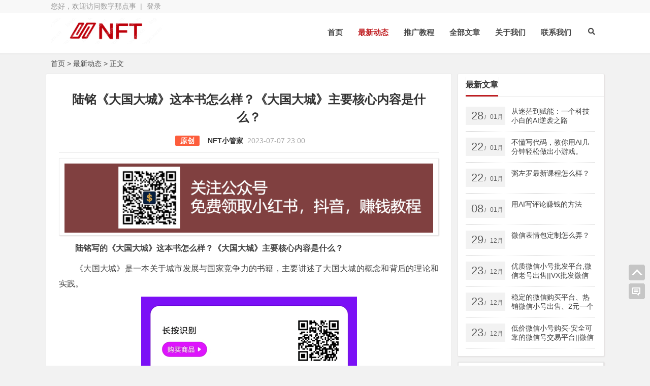

--- FILE ---
content_type: text/html; charset=UTF-8
request_url: http://www.kingsmanpro.vip/2821.html
body_size: 17601
content:
<!DOCTYPE html>
<html lang="zh-CN">
<head>
<meta charset="UTF-8">
<meta name="viewport" content="width=device-width, initial-scale=1.0, minimum-scale=1.0, maximum-scale=1.0, user-scalable=no">
<meta http-equiv="Cache-Control" content="no-transform">
<meta http-equiv="Cache-Control" content="no-siteapp">
<meta name="renderer" content="webkit">
<meta name="applicable-device" content="pc,mobile">
<meta name="HandheldFriendly" content="true"/>
<title>陆铭《大国大城》这本书怎么样？《大国大城》主要核心内容是什么？-数字那点事</title><meta name="description" content="陆铭写的《大国大城》这本书怎么样？《大国大城》主要核心内容是什么？" />
<meta name="keywords" content="读书,最新动态" />
<link rel="shortcut icon" href="http://www.kingsmanpro.vip/wp-content/themes/Nana/images/favicon.ico">
<link rel="apple-touch-icon" sizes="114x114" href="http://www.kingsmanpro.vip/wp-content/themes/Nana/images/favicon.png">
<link rel="profile" href="http://gmpg.org/xfn/11">
<!--[if lt IE 9]><script src="http://www.kingsmanpro.vip/wp-content/themes/Nana/js/html5-css3.js"></script><![endif]-->
<link rel="stylesheet" id="nfgc-main-style-css" href="http://www.kingsmanpro.vip/wp-content/themes/Nana/style.css" type="text/css" media="all">
<script type="text/javascript" src="http://www.kingsmanpro.vip/wp-content/themes/Nana/js/jquery-1.12.4.min.js"></script>
<script type="text/javascript" src="http://www.kingsmanpro.vip/wp-content/themes/Nana/js/scrollmonitor.js"></script>
<script type="text/javascript" src="http://www.kingsmanpro.vip/wp-content/themes/Nana/js/flexisel.js"></script>
<script type="text/javascript" src="http://www.kingsmanpro.vip/wp-content/themes/Nana/js/stickySidebar.js"></script>
<script>
var _hmt = _hmt || [];
(function() {
  var hm = document.createElement("script");
  hm.src = "https://hm.baidu.com/hm.js?7e51d7c9da5a47ae62cff30d652fe7b6";
  var s = document.getElementsByTagName("script")[0]; 
  s.parentNode.insertBefore(hm, s);
})();
</script>


<script async src="https://pagead2.googlesyndication.com/pagead/js/adsbygoogle.js?client=ca-pub-2161328855516324"
     crossorigin="anonymous"></script><!--[if IE]>
<div class="tixing"><strong>温馨提示：感谢您访问本站，经检测您使用的浏览器为IE浏览器，为了获得更好的浏览体验，请使用Chrome、Firefox或其他浏览器。</strong>
</div>
<![endif]-->
<link rel="stylesheet" id="font-awesome-four-css" href="http://www.kingsmanpro.vip/wp-content/themes/Nana/fonts/fontawesome-all.css" type='text/css' media='all'/>
<meta name='robots' content='max-image-preview:large' />
	<style>img:is([sizes="auto" i], [sizes^="auto," i]) { contain-intrinsic-size: 3000px 1500px }</style>
	<link rel='stylesheet' id='wp-block-library-css' href='http://www.kingsmanpro.vip/wp-includes/css/dist/block-library/style.min.css?ver=6.8.3' type='text/css' media='all' />
<style id='classic-theme-styles-inline-css' type='text/css'>
/*! This file is auto-generated */
.wp-block-button__link{color:#fff;background-color:#32373c;border-radius:9999px;box-shadow:none;text-decoration:none;padding:calc(.667em + 2px) calc(1.333em + 2px);font-size:1.125em}.wp-block-file__button{background:#32373c;color:#fff;text-decoration:none}
</style>
<style id='global-styles-inline-css' type='text/css'>
:root{--wp--preset--aspect-ratio--square: 1;--wp--preset--aspect-ratio--4-3: 4/3;--wp--preset--aspect-ratio--3-4: 3/4;--wp--preset--aspect-ratio--3-2: 3/2;--wp--preset--aspect-ratio--2-3: 2/3;--wp--preset--aspect-ratio--16-9: 16/9;--wp--preset--aspect-ratio--9-16: 9/16;--wp--preset--color--black: #000000;--wp--preset--color--cyan-bluish-gray: #abb8c3;--wp--preset--color--white: #ffffff;--wp--preset--color--pale-pink: #f78da7;--wp--preset--color--vivid-red: #cf2e2e;--wp--preset--color--luminous-vivid-orange: #ff6900;--wp--preset--color--luminous-vivid-amber: #fcb900;--wp--preset--color--light-green-cyan: #7bdcb5;--wp--preset--color--vivid-green-cyan: #00d084;--wp--preset--color--pale-cyan-blue: #8ed1fc;--wp--preset--color--vivid-cyan-blue: #0693e3;--wp--preset--color--vivid-purple: #9b51e0;--wp--preset--gradient--vivid-cyan-blue-to-vivid-purple: linear-gradient(135deg,rgba(6,147,227,1) 0%,rgb(155,81,224) 100%);--wp--preset--gradient--light-green-cyan-to-vivid-green-cyan: linear-gradient(135deg,rgb(122,220,180) 0%,rgb(0,208,130) 100%);--wp--preset--gradient--luminous-vivid-amber-to-luminous-vivid-orange: linear-gradient(135deg,rgba(252,185,0,1) 0%,rgba(255,105,0,1) 100%);--wp--preset--gradient--luminous-vivid-orange-to-vivid-red: linear-gradient(135deg,rgba(255,105,0,1) 0%,rgb(207,46,46) 100%);--wp--preset--gradient--very-light-gray-to-cyan-bluish-gray: linear-gradient(135deg,rgb(238,238,238) 0%,rgb(169,184,195) 100%);--wp--preset--gradient--cool-to-warm-spectrum: linear-gradient(135deg,rgb(74,234,220) 0%,rgb(151,120,209) 20%,rgb(207,42,186) 40%,rgb(238,44,130) 60%,rgb(251,105,98) 80%,rgb(254,248,76) 100%);--wp--preset--gradient--blush-light-purple: linear-gradient(135deg,rgb(255,206,236) 0%,rgb(152,150,240) 100%);--wp--preset--gradient--blush-bordeaux: linear-gradient(135deg,rgb(254,205,165) 0%,rgb(254,45,45) 50%,rgb(107,0,62) 100%);--wp--preset--gradient--luminous-dusk: linear-gradient(135deg,rgb(255,203,112) 0%,rgb(199,81,192) 50%,rgb(65,88,208) 100%);--wp--preset--gradient--pale-ocean: linear-gradient(135deg,rgb(255,245,203) 0%,rgb(182,227,212) 50%,rgb(51,167,181) 100%);--wp--preset--gradient--electric-grass: linear-gradient(135deg,rgb(202,248,128) 0%,rgb(113,206,126) 100%);--wp--preset--gradient--midnight: linear-gradient(135deg,rgb(2,3,129) 0%,rgb(40,116,252) 100%);--wp--preset--font-size--small: 13px;--wp--preset--font-size--medium: 20px;--wp--preset--font-size--large: 36px;--wp--preset--font-size--x-large: 42px;--wp--preset--spacing--20: 0.44rem;--wp--preset--spacing--30: 0.67rem;--wp--preset--spacing--40: 1rem;--wp--preset--spacing--50: 1.5rem;--wp--preset--spacing--60: 2.25rem;--wp--preset--spacing--70: 3.38rem;--wp--preset--spacing--80: 5.06rem;--wp--preset--shadow--natural: 6px 6px 9px rgba(0, 0, 0, 0.2);--wp--preset--shadow--deep: 12px 12px 50px rgba(0, 0, 0, 0.4);--wp--preset--shadow--sharp: 6px 6px 0px rgba(0, 0, 0, 0.2);--wp--preset--shadow--outlined: 6px 6px 0px -3px rgba(255, 255, 255, 1), 6px 6px rgba(0, 0, 0, 1);--wp--preset--shadow--crisp: 6px 6px 0px rgba(0, 0, 0, 1);}:where(.is-layout-flex){gap: 0.5em;}:where(.is-layout-grid){gap: 0.5em;}body .is-layout-flex{display: flex;}.is-layout-flex{flex-wrap: wrap;align-items: center;}.is-layout-flex > :is(*, div){margin: 0;}body .is-layout-grid{display: grid;}.is-layout-grid > :is(*, div){margin: 0;}:where(.wp-block-columns.is-layout-flex){gap: 2em;}:where(.wp-block-columns.is-layout-grid){gap: 2em;}:where(.wp-block-post-template.is-layout-flex){gap: 1.25em;}:where(.wp-block-post-template.is-layout-grid){gap: 1.25em;}.has-black-color{color: var(--wp--preset--color--black) !important;}.has-cyan-bluish-gray-color{color: var(--wp--preset--color--cyan-bluish-gray) !important;}.has-white-color{color: var(--wp--preset--color--white) !important;}.has-pale-pink-color{color: var(--wp--preset--color--pale-pink) !important;}.has-vivid-red-color{color: var(--wp--preset--color--vivid-red) !important;}.has-luminous-vivid-orange-color{color: var(--wp--preset--color--luminous-vivid-orange) !important;}.has-luminous-vivid-amber-color{color: var(--wp--preset--color--luminous-vivid-amber) !important;}.has-light-green-cyan-color{color: var(--wp--preset--color--light-green-cyan) !important;}.has-vivid-green-cyan-color{color: var(--wp--preset--color--vivid-green-cyan) !important;}.has-pale-cyan-blue-color{color: var(--wp--preset--color--pale-cyan-blue) !important;}.has-vivid-cyan-blue-color{color: var(--wp--preset--color--vivid-cyan-blue) !important;}.has-vivid-purple-color{color: var(--wp--preset--color--vivid-purple) !important;}.has-black-background-color{background-color: var(--wp--preset--color--black) !important;}.has-cyan-bluish-gray-background-color{background-color: var(--wp--preset--color--cyan-bluish-gray) !important;}.has-white-background-color{background-color: var(--wp--preset--color--white) !important;}.has-pale-pink-background-color{background-color: var(--wp--preset--color--pale-pink) !important;}.has-vivid-red-background-color{background-color: var(--wp--preset--color--vivid-red) !important;}.has-luminous-vivid-orange-background-color{background-color: var(--wp--preset--color--luminous-vivid-orange) !important;}.has-luminous-vivid-amber-background-color{background-color: var(--wp--preset--color--luminous-vivid-amber) !important;}.has-light-green-cyan-background-color{background-color: var(--wp--preset--color--light-green-cyan) !important;}.has-vivid-green-cyan-background-color{background-color: var(--wp--preset--color--vivid-green-cyan) !important;}.has-pale-cyan-blue-background-color{background-color: var(--wp--preset--color--pale-cyan-blue) !important;}.has-vivid-cyan-blue-background-color{background-color: var(--wp--preset--color--vivid-cyan-blue) !important;}.has-vivid-purple-background-color{background-color: var(--wp--preset--color--vivid-purple) !important;}.has-black-border-color{border-color: var(--wp--preset--color--black) !important;}.has-cyan-bluish-gray-border-color{border-color: var(--wp--preset--color--cyan-bluish-gray) !important;}.has-white-border-color{border-color: var(--wp--preset--color--white) !important;}.has-pale-pink-border-color{border-color: var(--wp--preset--color--pale-pink) !important;}.has-vivid-red-border-color{border-color: var(--wp--preset--color--vivid-red) !important;}.has-luminous-vivid-orange-border-color{border-color: var(--wp--preset--color--luminous-vivid-orange) !important;}.has-luminous-vivid-amber-border-color{border-color: var(--wp--preset--color--luminous-vivid-amber) !important;}.has-light-green-cyan-border-color{border-color: var(--wp--preset--color--light-green-cyan) !important;}.has-vivid-green-cyan-border-color{border-color: var(--wp--preset--color--vivid-green-cyan) !important;}.has-pale-cyan-blue-border-color{border-color: var(--wp--preset--color--pale-cyan-blue) !important;}.has-vivid-cyan-blue-border-color{border-color: var(--wp--preset--color--vivid-cyan-blue) !important;}.has-vivid-purple-border-color{border-color: var(--wp--preset--color--vivid-purple) !important;}.has-vivid-cyan-blue-to-vivid-purple-gradient-background{background: var(--wp--preset--gradient--vivid-cyan-blue-to-vivid-purple) !important;}.has-light-green-cyan-to-vivid-green-cyan-gradient-background{background: var(--wp--preset--gradient--light-green-cyan-to-vivid-green-cyan) !important;}.has-luminous-vivid-amber-to-luminous-vivid-orange-gradient-background{background: var(--wp--preset--gradient--luminous-vivid-amber-to-luminous-vivid-orange) !important;}.has-luminous-vivid-orange-to-vivid-red-gradient-background{background: var(--wp--preset--gradient--luminous-vivid-orange-to-vivid-red) !important;}.has-very-light-gray-to-cyan-bluish-gray-gradient-background{background: var(--wp--preset--gradient--very-light-gray-to-cyan-bluish-gray) !important;}.has-cool-to-warm-spectrum-gradient-background{background: var(--wp--preset--gradient--cool-to-warm-spectrum) !important;}.has-blush-light-purple-gradient-background{background: var(--wp--preset--gradient--blush-light-purple) !important;}.has-blush-bordeaux-gradient-background{background: var(--wp--preset--gradient--blush-bordeaux) !important;}.has-luminous-dusk-gradient-background{background: var(--wp--preset--gradient--luminous-dusk) !important;}.has-pale-ocean-gradient-background{background: var(--wp--preset--gradient--pale-ocean) !important;}.has-electric-grass-gradient-background{background: var(--wp--preset--gradient--electric-grass) !important;}.has-midnight-gradient-background{background: var(--wp--preset--gradient--midnight) !important;}.has-small-font-size{font-size: var(--wp--preset--font-size--small) !important;}.has-medium-font-size{font-size: var(--wp--preset--font-size--medium) !important;}.has-large-font-size{font-size: var(--wp--preset--font-size--large) !important;}.has-x-large-font-size{font-size: var(--wp--preset--font-size--x-large) !important;}
:where(.wp-block-post-template.is-layout-flex){gap: 1.25em;}:where(.wp-block-post-template.is-layout-grid){gap: 1.25em;}
:where(.wp-block-columns.is-layout-flex){gap: 2em;}:where(.wp-block-columns.is-layout-grid){gap: 2em;}
:root :where(.wp-block-pullquote){font-size: 1.5em;line-height: 1.6;}
</style>
<link rel='stylesheet' id='highlight-css' href='http://www.kingsmanpro.vip/wp-content/themes/Nana/images/highlight.css?ver=1.0' type='text/css' media='all' />
<link rel='stylesheet' id='fancybox-css' href='http://www.kingsmanpro.vip/wp-content/themes/Nana/fancybox.min.css?ver=1.0' type='text/css' media='all' />
<script type="text/javascript" id="script-js-extra">
/* <![CDATA[ */
var wpl_ajax_url = "http:\/\/www.kingsmanpro.vip\/wp-admin\/admin-ajax.php";
/* ]]> */
</script>
<script type="text/javascript" src="http://www.kingsmanpro.vip/wp-content/themes/Nana/js/script.js?ver=1.0" id="script-js"></script>
<script type="text/javascript" src="http://www.kingsmanpro.vip/wp-content/themes/Nana/js/fancybox.min.js?ver=2.0" id="jquery.fancybox-js"></script>
<script type="text/javascript" src="http://www.kingsmanpro.vip/wp-content/themes/Nana/js/comments-ajax.js?ver=1.5" id="comments-ajax-js"></script>
<link rel="canonical" href="http://www.kingsmanpro.vip/2821.html" />
</head>
<body class="wp-singular post-template-default single single-post postid-2821 single-format-standard wp-theme-Nana">
<div id="page" class="hfeed site">
	<header id="masthead" class="site-header">
	<nav id="top-header">
		<div class="top-nav">
			<div id="user-profile">
				您好，欢迎访问数字那点事&nbsp;&nbsp;|&nbsp;<a href="http://www.kingsmanpro.vip/wp-admin" target="_blank">登录</a>
			</div>	
				</div>
	</nav><!-- #top-header -->
	<div id="menu-box">
		<div id="top-menu">
			<hgroup class="logo-site">
	<div class="site-title">
		<a href="http://www.kingsmanpro.vip/" title="数字那点事-">
			<img src="http://www.kingsmanpro.vip/wp-content/themes/Nana/images/logo.png" width="220" height="50" alt="数字那点事-" title="数字那点事-">
			<span>数字那点事</span>
		</a>
	</div>
</hgroup><!-- .logo-site -->			<span class="nav-search"><i class="fas fa-search"></i></span>
			<div id="site-nav-wrap">
				<div id="sidr-close"><a href="http://www.kingsmanpro.vip/#sidr-close" class="toggle-sidr-close">X</a>
			</div>
			
			<nav id="site-nav" class="main-nav">
				<a href="#sidr-main" id="navigation-toggle" class="bars"><i class="fa fa-bars"></i></a>	
								
				<div class="menu-%e9%a6%96%e9%a1%b5-container"><ul id="menu-%e9%a6%96%e9%a1%b5" class="down-menu nav-menu"><li id="menu-item-57" class="menu-item menu-item-type-custom menu-item-object-custom menu-item-home menu-item-57"><a href="http://www.kingsmanpro.vip">首页</a></li>
<li id="menu-item-99" class="menu-item menu-item-type-taxonomy menu-item-object-category current-post-ancestor current-menu-parent current-post-parent menu-item-99"><a href="http://www.kingsmanpro.vip/category/jiaoyisuo">最新动态</a></li>
<li id="menu-item-4114" class="menu-item menu-item-type-taxonomy menu-item-object-category menu-item-4114"><a href="http://www.kingsmanpro.vip/category/tuig">推广教程</a></li>
<li id="menu-item-108" class="menu-item menu-item-type-custom menu-item-object-custom menu-item-108"><a href="http://www.kingsmanpro.vip/sitemap.html">全部文章</a></li>
<li id="menu-item-4652" class="menu-item menu-item-type-post_type menu-item-object-page menu-item-home menu-item-4652"><a href="http://www.kingsmanpro.vip/">关于我们</a></li>
<li id="menu-item-4651" class="menu-item menu-item-type-post_type menu-item-object-page menu-item-4651"><a href="http://www.kingsmanpro.vip/lianxi">联系我们</a></li>
</ul></div>	
								
			</nav>	
			</div><!-- #site-nav-wrap -->
		</div><!-- #top-menu -->
	</div><!-- #menu-box -->
</header><!-- #masthead -->

<div id="main-search">
	<div id="searchbar">
	<form method="get" id="searchform" action="http://www.kingsmanpro.vip/">
		<input type="text" value="" name="s" id="s" placeholder="输入搜索内容" required="">
		<button type="submit" id="searchsubmit">搜索</button>
	</form>
</div>
		
	<div id="searchbartag" class="plxiaoshi">
	<ul id="alert_box_tags">
	<li class="alert_box_tags_item"><a href="http://www.kingsmanpro.vip/tag/weixinqun" title="微信群有72篇文章" rel="tag" target="_blank">微信群</a> </li><li class="alert_box_tags_item"><a href="http://www.kingsmanpro.vip/tag/shuzinft" title="数字藏品有61篇文章" rel="tag" target="_blank">数字藏品</a> </li><li class="alert_box_tags_item"><a href="http://www.kingsmanpro.vip/tag/jingtan" title="鲸探有57篇文章" rel="tag" target="_blank">鲸探</a> </li><li class="alert_box_tags_item"><a href="http://www.kingsmanpro.vip/tag/nft-4" title="NFT藏品有55篇文章" rel="tag" target="_blank">NFT藏品</a> </li><li class="alert_box_tags_item"><a href="http://www.kingsmanpro.vip/tag/xiaohongs" title="小红书有49篇文章" rel="tag" target="_blank">小红书</a> </li><li class="alert_box_tags_item"><a href="http://www.kingsmanpro.vip/tag/nft-2" title="NFT玩法有48篇文章" rel="tag" target="_blank">NFT玩法</a> </li><li class="alert_box_tags_item"><a href="http://www.kingsmanpro.vip/tag/douyin" title="抖音有40篇文章" rel="tag" target="_blank">抖音</a> </li><li class="alert_box_tags_item"><a href="http://www.kingsmanpro.vip/tag/nft-6" title="NFT情报有24篇文章" rel="tag" target="_blank">NFT情报</a> </li><li class="alert_box_tags_item"><a href="http://www.kingsmanpro.vip/tag/jianying" title="剪映有19篇文章" rel="tag" target="_blank">剪映</a> </li><li class="alert_box_tags_item"><a href="http://www.kingsmanpro.vip/tag/jimeng" title="即梦有15篇文章" rel="tag" target="_blank">即梦</a> </li><li class="alert_box_tags_item"><a href="http://www.kingsmanpro.vip/tag/%e9%86%92%e5%9b%be" title="醒图有15篇文章" rel="tag" target="_blank">醒图</a> </li><li class="alert_box_tags_item"><a href="http://www.kingsmanpro.vip/tag/feitong" title="非同数艺有14篇文章" rel="tag" target="_blank">非同数艺</a> </li><li class="alert_box_tags_item"><a href="http://www.kingsmanpro.vip/tag/qiankun" title="乾坤数藏有13篇文章" rel="tag" target="_blank">乾坤数藏</a> </li><li class="alert_box_tags_item"><a href="http://www.kingsmanpro.vip/tag/shipinhao" title="视频号有11篇文章" rel="tag" target="_blank">视频号</a> </li><li class="alert_box_tags_item"><a href="http://www.kingsmanpro.vip/tag/guzhidui" title="故纸堆数字藏品有11篇文章" rel="tag" target="_blank">故纸堆数字藏品</a> </li>				<div class="clear"></div>
            </ul>
			<ul id="alert_box_more">
                <li class="alert_box_more_left"></li>
                <p class="alert_box_more_main"><a href="kingsman"  target="_blank">查看更多热门标签</a></p>
                <li class="alert_box_more_right"></li>
                <div class="clear"></div>
            </ul>
</div>		
	<div class="clear"></div>
</div>
<nav class="breadcrumb"><a title="返回首页" href="http://www.kingsmanpro.vip">首页</a> &gt; <a href="http://www.kingsmanpro.vip/category/jiaoyisuo" rel="category tag">最新动态</a> &gt;  正文 </nav><div id="content" class="site-content">	
	<div class="clear"></div>
	<div id="primary" class="content-area">
		<main id="main" class="site-main" role="main">
							<article id="post-2821" class="post-2821 post type-post status-publish format-standard hentry category-jiaoyisuo tag-71">
					<header class="entry-header">
						<h1 class="entry-title">陆铭《大国大城》这本书怎么样？《大国大城》主要核心内容是什么？</h1>
						<div class="single_info">
							<span class="xiaoshi">
																																	<span class="leixing">
																					<span class="yclx">原创</span>
																			</span>
																									<a href="http://www.kingsmanpro.vip/2821.html" rel="nofollow" target="_blank">NFT小管家</a>&nbsp;
															</span>
							<span class="date">2023-07-07 23:00&nbsp;</span>
							<span class="views"></span>
							
								
					
										
							<span class="edit"></span>
						</div>		
					</header><!-- .entry-header -->

						<div class="abc-pc abc-site"><figure class="wp-block-image size-large"><img src="http://www.kingsmanpro.vip/wp-content/uploads/2025/07/guanzhu.png" alt=""/></figure></div>										<div class="entry-content">
						<div class="single-content">			
							
<p><strong>陆铭写的《大国大城》这本书怎么样？《大国大城》主要核心内容是什么？</strong></p>



<p>《大国大城》是一本关于城市发展与国家竞争力的书籍，主要讲述了大国大城的概念和背后的理论和实践。</p>



<figure class="wp-block-image size-full"><img fetchpriority="high" decoding="async" width="425" height="680" src="http://www.kingsmanpro.vip/wp-content/uploads/2023/07/1e487fb6.jpg" alt="" class="wp-image-2822"/ alt="陆铭《大国大城》这本书怎么样？《大国大城》主要核心内容是什么？ 最新动态 第1张" title="陆铭《大国大城》这本书怎么样？《大国大城》主要核心内容是什么？ 最新动态 第1张-数字那点事" ></figure>



<p>该书的核心内容包括以下几点：</p>



<ol class="wp-block-list"><li>大国大城理论：书中首先介绍了大国大城的概念和理论。大国大城指的是国家在城市发展方面取得全球领先地位的现象。作者通过对世界各国和城市的案例研究发现，大国的崛起往往伴随着一些特定城市的迅猛发展和增长，而这些城市成为国家竞争力的关键因素。</li><li>城市发展与经济增长：书中探讨了城市发展与经济增长之间的关系。作者认为，城市是创新和创造力的核心，是推动经济发展的动力源泉。他通过分析不同大国大城的经验，总结出了一些城市规划、投资和政策方面的成功案例，以帮助国家和城市实现可持续的经济增长。</li><li>城市竞争力：书中还详细讨论了城市竞争力的要素和影响因素。作者认为，城市的竞争力取决于多种因素，包括基础设施建设、创新能力、教育和人才引进等。通过提高这些要素的水平，城市可以吸引更多的投资和创新资源，进而提升其竞争力。</li><li>城市治理与可持续发展：除了城市发展和竞争力，书中还提及了城市治理和可持续发展的重要性。作者指出，城市的良好治理和可持续发展是确保城市长期繁荣和国家竞争力的关键。他讨论了城市规划、环境保护、社会公平等方面的问题，并提供了一些政策建议和措施。</li></ol>



<p>通过《大国大城》，读者将了解到城市发展在国家竞争力中的重要性，并从理论和实践的角度深入了解大国大城的现象和背后的原因。这本书旨在帮助读者认识到城市的潜力和机遇，为国家的经济增长和发展提供思路和启示。</p>



<p>陆铭写的《大国大城》这本书怎么样？《大国大城》主要核心内容是什么？</p>
																								
						</div>
						<div class="clear"></div>
						<div class="xiaoshi">
							<div class="single_banquan">	
								<strong>本文地址：</strong><a href="http://www.kingsmanpro.vip/2821.html" title="陆铭《大国大城》这本书怎么样？《大国大城》主要核心内容是什么？"  target="_blank">http://www.kingsmanpro.vip/2821.html</a><br/>
								<strong>关注我们：</strong>有问题加微信号：vipman996<br/>
																	<strong>版权声明：</strong>本文为原创文章，欢迎分享<a href="http://www.kingsmanpro.vip/">NFT数字藏品网</a>文章，转载请保留出处！
															</div>
						</div>
						<div class="social-main">
			<div class="like clr">
			<a href="javascript:;" data-action="ding" data-id="2821" title="好文！一定要点赞！" class="favorite"><i class="fas fa-thumbs-up"></i><i class="count">
	            0</i>人喜欢
	        </a>
		</div>
								<div class="clear"></div>
</div>												<div class="clear"></div>
						<div class="post-navigation">
	  
<div class="post-previous">
<a href="http://www.kingsmanpro.vip/2816.html" rel="prev"><span>PREVIOUS:</span>《认知边界：认知决定你的财富》这本书怎么样？</a> 
</div>
<div class="post-next">
<a href="http://www.kingsmanpro.vip/2825.html" rel="next"><span>NEXT:</span>《富足思维：突破你的惯性思维模式》这本书怎么样？主要讲的什么内容?</a> 
</div>
</div>
<nav class="nav-single-c"> 	
	<nav class="navigation post-navigation" role="navigation">		
		<h2 class="screen-reader-text">文章导航</h2>		
		<div class="nav-links">			
			<div class="nav-previous">				
				<a href="http://www.kingsmanpro.vip/2816.html" rel="prev"><span class="meta-nav-r" aria-hidden="true"><i class="fas fa-angle-left"></i></span></a>	
			</div>			
			<div class="nav-next">
				<a href="http://www.kingsmanpro.vip/2825.html" rel="next"><span class="meta-nav-l" aria-hidden="true"><i class="fas fa-angle-right"></i></span> </a>			</div>
		</div>	
	</nav>
</nav>					</div><!-- .entry-content -->
				</article><!-- #post -->
								
								<div class="tab-site">
	<div id="layout-tab">
		<div class="tit">
        <span class="name"><i class="fas fa-bookmark"></i>&nbsp;相关文章</span>
            <span class="plxiaoshi"><span class="keyword">
            	<i class="fas fa-tags"></i>&nbsp;关键词：<a href="http://www.kingsmanpro.vip/tag/%e8%af%bb%e4%b9%a6" rel="tag">读书</a>            </span></span>
        </div>
		<ul class="tab-bd">
		    <li><span class="post_spliter">•</span><a href="http://www.kingsmanpro.vip/2828.html" target="_blank">《机会成本：做出高效决策的策略维》这本书怎么样？主要讲的什么内容？</a></li>
    <li><span class="post_spliter">•</span><a href="http://www.kingsmanpro.vip/2825.html" target="_blank">《富足思维：突破你的惯性思维模式》这本书怎么样？主要讲的什么内容?</a></li>
    <li><span class="post_spliter">•</span><a href="http://www.kingsmanpro.vip/2816.html" target="_blank">《认知边界：认知决定你的财富》这本书怎么样？</a></li>
    <li><span class="post_spliter">•</span><a href="http://www.kingsmanpro.vip/5199.html" target="_blank">不懂写代码，教你用AI几分钟轻松做出小游戏。</a></li>
    <li><span class="post_spliter">•</span><a href="http://www.kingsmanpro.vip/5193.html" target="_blank">粥左罗最新课程怎么样？</a></li>
    <li><span class="post_spliter">•</span><a href="http://www.kingsmanpro.vip/5185.html" target="_blank">用AI写评论赚钱的方法</a></li>
    <li><span class="post_spliter">•</span><a href="http://www.kingsmanpro.vip/5174.html" target="_blank">微信表情包定制怎么弄？</a></li>
    <li><span class="post_spliter">•</span><a href="http://www.kingsmanpro.vip/5170.html" target="_blank">优质微信小号批发平台,微信老号出售||VX批发微信白号-微信怎么购买</a></li>
    <li><span class="post_spliter">•</span><a href="http://www.kingsmanpro.vip/5168.html" target="_blank">稳定的微信购买平台、热销微信小号出售、2元一个微信白号批发</a></li>
    <li><span class="post_spliter">•</span><a href="http://www.kingsmanpro.vip/5165.html" target="_blank">低价微信小号购买-安全可靠的微信号交易平台||微信老号出售</a></li>
    <li><span class="post_spliter">•</span><a href="http://www.kingsmanpro.vip/5163.html" target="_blank">微信小号在线购买平台，安全便捷的微信小号正规购买渠道-微信小号自助购买平台</a></li>
    <li><span class="post_spliter">•</span><a href="http://www.kingsmanpro.vip/5160.html" target="_blank">在哪里可以购买实名制支付宝账号-购买实名制支付宝账号的正规渠道</a></li>
    <li><span class="post_spliter">•</span><a href="http://www.kingsmanpro.vip/5157.html" target="_blank">抖音小号交易网，CK号实名出售||抖音小号交易平台推荐，CK号实名购买指南</a></li>
    <li><span class="post_spliter">•</span><a href="http://www.kingsmanpro.vip/5154.html" target="_blank">实名购买微信小号的正规渠道||如何安全合法地获取实名微信小号</a></li>
    <li><span class="post_spliter">•</span><a href="http://www.kingsmanpro.vip/5151.html" target="_blank">微信小号批发网24h自助发卡,vx白号购买自动发卡网</a></li>
    <li><span class="post_spliter">•</span><a href="http://www.kingsmanpro.vip/5148.html" target="_blank">微信出售平台-微信小号-微信老号-微信白号批发-微信满月号出售</a></li>
    <li><span class="post_spliter">•</span><a href="http://www.kingsmanpro.vip/5146.html" target="_blank">vx小号批发出售实名微信账号平台购买||微信私人活跃老号带实名</a></li>
    <li><span class="post_spliter">•</span><a href="http://www.kingsmanpro.vip/5144.html" target="_blank">微信小号购买的五大注意事项微信小号购买平台推荐与避坑</a></li>
    <li><span class="post_spliter">•</span><a href="http://www.kingsmanpro.vip/5142.html" target="_blank">微信老号在线购买/微信老号出售平台/微信老号批发交易</a></li>
    <li><span class="post_spliter">•</span><a href="http://www.kingsmanpro.vip/5140.html" target="_blank">实名微信账号出售/实名微信老号交易/出售微信实名老号</a></li>
		</ul>
	</div>
</div>
								<div id="comments" class="comments-area">
	
		<div id="respond" class="comment-respond">
			<h3 id="reply-title" class="comment-reply-title">发表评论
			<small><a rel="nofollow" id="cancel-comment-reply-link" href="/2821.html#respond" style="display:none;">取消回复</a></small></h3>
			
			
			<form action="http://www.kingsmanpro.vip/wp-comments-post.php" method="post" id="commentform">
				
								<div id="comment-author-info">
					<p class="comment-form-author">
						<input type="text" name="author" id="author" class="commenttext" value="" tabindex="1" />
						<label for="author">昵称（必填）</label>
					</p>
					<p class="comment-form-email">
						<input type="text" name="email" id="email" class="commenttext" value="" tabindex="2" />
						<label for="email">邮箱（必填）</label>
					</p>
					<p class="comment-form-url">
						<input type="text" name="url" id="url" class="commenttext" value="" tabindex="3" />
						<label for="url">网址</label>
					</p>
				</div>
				

				<p class="smiley-box">
		        	<script type="text/javascript">
/* <![CDATA[ */
    function grin(tag) {
    	var myField;
    	tag = ' ' + tag + ' ';
        if (document.getElementById('comment') && document.getElementById('comment').type == 'textarea') {
    		myField = document.getElementById('comment');
    	} else {
    		return false;
    	}
    	if (document.selection) {
    		myField.focus();
    		sel = document.selection.createRange();
    		sel.text = tag;
    		myField.focus();
    	}
    	else if (myField.selectionStart || myField.selectionStart == '0') {
    		var startPos = myField.selectionStart;
    		var endPos = myField.selectionEnd;
    		var cursorPos = endPos;
    		myField.value = myField.value.substring(0, startPos)
    					  + tag
    					  + myField.value.substring(endPos, myField.value.length);
    		cursorPos += tag.length;
    		myField.focus();
    		myField.selectionStart = cursorPos;
    		myField.selectionEnd = cursorPos;
    	}
    	else {
    		myField.value += tag;
    		myField.focus();
    	}
    }
/* ]]> */
</script>
<a href="javascript:grin('[呵呵]')"><img src="http://www.kingsmanpro.vip/wp-content/themes/Nana/images/smilies/1.gif" alt="" title="呵呵" /></a><a href="javascript:grin('[嘻嘻]')"><img src="http://www.kingsmanpro.vip/wp-content/themes/Nana/images/smilies/2.gif" alt="" title="嘻嘻" /></a><a href="javascript:grin('[哈哈]')"><img src="http://www.kingsmanpro.vip/wp-content/themes/Nana/images/smilies/3.gif" alt="" title="哈哈" /></a><a href="javascript:grin('[偷笑]')"><img src="http://www.kingsmanpro.vip/wp-content/themes/Nana/images/smilies/4.gif" alt="" title="偷笑" /></a><a href="javascript:grin('[挖鼻屎]')"><img src="http://www.kingsmanpro.vip/wp-content/themes/Nana/images/smilies/5.gif" alt="" title="挖鼻屎" /></a><a href="javascript:grin('[互粉]')"><img src="http://www.kingsmanpro.vip/wp-content/themes/Nana/images/smilies/6.gif" alt="" title="互粉" /></a><a href="javascript:grin('[吃惊]')"><img src="http://www.kingsmanpro.vip/wp-content/themes/Nana/images/smilies/7.gif" alt="" title="吃惊" /></a><a href="javascript:grin('[疑问]')"><img src="http://www.kingsmanpro.vip/wp-content/themes/Nana/images/smilies/8.gif" alt="" title="疑问" /></a><a href="javascript:grin('[怒火]')"><img src="http://www.kingsmanpro.vip/wp-content/themes/Nana/images/smilies/9.gif" alt="" title="怒火" /></a><a href="javascript:grin('[睡觉]')"><img src="http://www.kingsmanpro.vip/wp-content/themes/Nana/images/smilies/10.gif" alt="" title="睡觉" /></a><a href="javascript:grin('[鼓掌]')"><img src="http://www.kingsmanpro.vip/wp-content/themes/Nana/images/smilies/11.gif" alt="" title="鼓掌" /></a><a href="javascript:grin('[抓狂]')"><img src="http://www.kingsmanpro.vip/wp-content/themes/Nana/images/smilies/12.gif" alt="" title="抓狂" /></a><a href="javascript:grin('[黑线]')"><img src="http://www.kingsmanpro.vip/wp-content/themes/Nana/images/smilies/13.gif" alt="" title="黑线" /></a><a href="javascript:grin('[阴险]')"><img src="http://www.kingsmanpro.vip/wp-content/themes/Nana/images/smilies/14.gif" alt="" title="阴险" /></a><a href="javascript:grin('[懒得理你]')"><img src="http://www.kingsmanpro.vip/wp-content/themes/Nana/images/smilies/15.gif" alt="" title="懒得理你" /></a><a href="javascript:grin('[嘘]')"><img src="http://www.kingsmanpro.vip/wp-content/themes/Nana/images/smilies/16.gif" alt="" title="嘘" /></a><a href="javascript:grin('[亲亲]')"><img src="http://www.kingsmanpro.vip/wp-content/themes/Nana/images/smilies/17.gif" alt="" title="亲亲" /></a><a href="javascript:grin('[可怜]')"><img src="http://www.kingsmanpro.vip/wp-content/themes/Nana/images/smilies/18.gif" alt="" title="可怜" /></a><a href="javascript:grin('[害羞]')"><img src="http://www.kingsmanpro.vip/wp-content/themes/Nana/images/smilies/19.gif" alt="" title="害羞" /></a><a href="javascript:grin('[思考]')"><img src="http://www.kingsmanpro.vip/wp-content/themes/Nana/images/smilies/20.gif" alt="" title="思考" /></a><a href="javascript:grin('[失望]')"><img src="http://www.kingsmanpro.vip/wp-content/themes/Nana/images/smilies/21.gif" alt="" title="失望" /></a><a href="javascript:grin('[挤眼]')"><img src="http://www.kingsmanpro.vip/wp-content/themes/Nana/images/smilies/22.gif" alt="" title="挤眼" /></a><a href="javascript:grin('[委屈]')"><img src="http://www.kingsmanpro.vip/wp-content/themes/Nana/images/smilies/23.gif" alt="" title="委屈" /></a><a href="javascript:grin('[太开心]')"><img src="http://www.kingsmanpro.vip/wp-content/themes/Nana/images/smilies/24.gif" alt="" title="太开心" /></a><a href="javascript:grin('[哈欠]')"><img src="http://www.kingsmanpro.vip/wp-content/themes/Nana/images/smilies/25.gif" alt="" title="哈欠" /></a><a href="javascript:grin('[晕]')"><img src="http://www.kingsmanpro.vip/wp-content/themes/Nana/images/smilies/26.gif" alt="" title="晕" /></a><a href="javascript:grin('[泪]')"><img src="http://www.kingsmanpro.vip/wp-content/themes/Nana/images/smilies/27.gif" alt="" title="泪" /></a><a href="javascript:grin('[困]')"><img src="http://www.kingsmanpro.vip/wp-content/themes/Nana/images/smilies/28.gif" alt="" title="困" /></a><a href="javascript:grin('[悲伤]')"><img src="http://www.kingsmanpro.vip/wp-content/themes/Nana/images/smilies/29.gif" alt="" title="悲伤" /></a><a href="javascript:grin('[衰]')"><img src="http://www.kingsmanpro.vip/wp-content/themes/Nana/images/smilies/30.gif" alt="" title="衰" /></a><a href="javascript:grin('[围观]')"><img src="http://www.kingsmanpro.vip/wp-content/themes/Nana/images/smilies/31.gif" alt="" title="围观" /></a><a href="javascript:grin('[给力]')"><img src="http://www.kingsmanpro.vip/wp-content/themes/Nana/images/smilies/32.gif" alt="" title="给力" /></a><a href="javascript:grin('[囧]')"><img src="http://www.kingsmanpro.vip/wp-content/themes/Nana/images/smilies/33.gif" alt="" title="囧" /></a><a href="javascript:grin('[威武]')"><img src="http://www.kingsmanpro.vip/wp-content/themes/Nana/images/smilies/34.gif" alt="" title="威武" /></a><a href="javascript:grin('[OK]')"><img src="http://www.kingsmanpro.vip/wp-content/themes/Nana/images/smilies/35.gif" alt="" title="OK" /></a><a href="javascript:grin('[赞]')"><img src="http://www.kingsmanpro.vip/wp-content/themes/Nana/images/smilies/36.gif" alt="" title="赞" /></a><br />		        </p>

		        <p class="comment-form-comment"><textarea id="comment" name="comment" rows="4" tabindex="4"></textarea></p>

				<p class="comment-tool">
		        	<span class="single-tag"><a class="smiley" href="" title="插入表情">表情</a></span>
		        </p>

				<p class="form-submit">
					<input id="submit" name="submit" type="submit" tabindex="5" value="提交评论">
					<input type='hidden' name='comment_post_ID' value='2821' id='comment_post_ID' />
<input type='hidden' name='comment_parent' id='comment_parent' value='0' />
<span class="footer-tag"><input type="checkbox" name="comment_mail_notify" id="comment_mail_notify" value="comment_mail_notify" checked="checked" style="margin-left:0px;" /><label for="comment_mail_notify">有人回复时邮件通知我</label></span>				</p>
			</form>
			<script type="text/javascript">
				document.getElementById("comment").onkeydown = function (moz_ev){
				var ev = null;
				if (window.event){
				ev = window.event;
				}else{
				ev = moz_ev;
				}
				if (ev != null && ev.ctrlKey && ev.keyCode == 13){
				document.getElementById("submit").click();}
				}
			</script>
	 				</div>
		
		
</div>
<!-- #comments -->			
					</main><!-- .site-main -->
	</div><!-- .content-area -->
	<div id="sidebar" class="widget-area">		
						<aside id="newt_post-5" class="widget widget_newt_post"><h3 class="widget-title"><span class="cat">最新文章</span></h3>			<div class="new_cat" id="new_cat">	<ul>					<li class="clr">			<a href="http://www.kingsmanpro.vip/5211.html"  title="从迷茫到赋能：一个科技小白的AI逆袭之路 " target="_blank">			<div class="time">                <span class="r">28</span>/                <span class="y">01月</span>             </div>			 <div class="title">从迷茫到赋能：一个科技小白的AI逆袭之路 </div>	</a>	</li>					<li class="clr">			<a href="http://www.kingsmanpro.vip/5199.html"  title="不懂写代码，教你用AI几分钟轻松做出小游戏。" target="_blank">			<div class="time">                <span class="r">22</span>/                <span class="y">01月</span>             </div>			 <div class="title">不懂写代码，教你用AI几分钟轻松做出小游戏。</div>	</a>	</li>					<li class="clr">			<a href="http://www.kingsmanpro.vip/5193.html"  title="粥左罗最新课程怎么样？" target="_blank">			<div class="time">                <span class="r">22</span>/                <span class="y">01月</span>             </div>			 <div class="title">粥左罗最新课程怎么样？</div>	</a>	</li>					<li class="clr">			<a href="http://www.kingsmanpro.vip/5185.html"  title="用AI写评论赚钱的方法" target="_blank">			<div class="time">                <span class="r">08</span>/                <span class="y">01月</span>             </div>			 <div class="title">用AI写评论赚钱的方法</div>	</a>	</li>					<li class="clr">			<a href="http://www.kingsmanpro.vip/5174.html"  title="微信表情包定制怎么弄？" target="_blank">			<div class="time">                <span class="r">29</span>/                <span class="y">12月</span>             </div>			 <div class="title">微信表情包定制怎么弄？</div>	</a>	</li>					<li class="clr">			<a href="http://www.kingsmanpro.vip/5170.html"  title="优质微信小号批发平台,微信老号出售||VX批发微信白号-微信怎么购买" target="_blank">			<div class="time">                <span class="r">23</span>/                <span class="y">12月</span>             </div>			 <div class="title">优质微信小号批发平台,微信老号出售||VX批发微信白号-微信怎么购买</div>	</a>	</li>					<li class="clr">			<a href="http://www.kingsmanpro.vip/5168.html"  title="稳定的微信购买平台、热销微信小号出售、2元一个微信白号批发" target="_blank">			<div class="time">                <span class="r">23</span>/                <span class="y">12月</span>             </div>			 <div class="title">稳定的微信购买平台、热销微信小号出售、2元一个微信白号批发</div>	</a>	</li>					<li class="clr">			<a href="http://www.kingsmanpro.vip/5165.html"  title="低价微信小号购买-安全可靠的微信号交易平台||微信老号出售" target="_blank">			<div class="time">                <span class="r">23</span>/                <span class="y">12月</span>             </div>			 <div class="title">低价微信小号购买-安全可靠的微信号交易平台||微信老号出售</div>	</a>	</li>				</ul></div>	<script>        $(function () {            $(".clr").mouseover(function () {                $(this).addClass('hov');            }).mouseleave(function () {                $(this).removeClass('hov');            });        })    </script><div class="clear"></div><div class="clear"></div></aside><aside id="zonghe_post-5" class="widget widget_zonghe_post"><div id="top_post" class="right_box border_gray">	    <div class="right_box_content">	    	<ul id="top_post_filter">				<li id="zhan_post" class="top_post_filter_active">站长推荐</li>				<li id="men_post" class="">热门文章</li>				<li id="ping_post" class="">热评文章</li>				<div class="clear"></div>			</ul>								<a class="top_post_item zhan_post" href="http://www.kingsmanpro.vip/845.html" title="国内热门的nft数字藏品交易平台，可以个人相互交易的平台" style="display: none;" target="_blank"><img src="http://www.kingsmanpro.vip/wp-content/themes/Nana/timthumb.php?src=http://www.kingsmanpro.vip/wp-content/uploads/2022/06/0.jpg&w=75&h=75&zc=1" alt="国内热门的nft数字藏品交易平台，可以个人相互交易的平台" />	            	<div class="news-inner"><p>国内热门的nft数字藏品交易平台，可以个人相互交易的平台</p><span class="comment">2022/06/01</span></div>	                <div class="clear"></div>				</a>																		    <a>N/A</a>
		<a class="top_post_item ping_post" href= "http://www.kingsmanpro.vip/5185.html" title="用AI写评论赚钱的方法 (0条评论)" style="display: block;"  target="_blank"><img src="http://www.kingsmanpro.vip/wp-content/themes/Nana/timthumb.php?src=http://www.kingsmanpro.vip/wp-content/uploads/2026/01/dreamina_7592813997703941386_1767839808379.jpg&w=75&h=75&zc=1"  alt="用AI写评论赚钱的方法"><div class="news-inner"><p>用AI写评论赚钱的方法</p><span class="views">评论 0</span><span class="comment">2026/01/08</span></div><div class="clear"></div></a><a class="top_post_item ping_post" href= "http://www.kingsmanpro.vip/5193.html" title="粥左罗最新课程怎么样？ (0条评论)" style="display: block;"  target="_blank"><img src="http://www.kingsmanpro.vip/wp-content/themes/Nana/timthumb.php?src=http://www.kingsmanpro.vip/wp-content/uploads/2026/01/17466d.jpeg&w=75&h=75&zc=1"  alt="粥左罗最新课程怎么样？"><div class="news-inner"><p>粥左罗最新课程怎么样？</p><span class="views">评论 0</span><span class="comment">2026/01/22</span></div><div class="clear"></div></a><a class="top_post_item ping_post" href= "http://www.kingsmanpro.vip/5199.html" title="不懂写代码，教你用AI几分钟轻松做出小游戏。 (0条评论)" style="display: block;"  target="_blank"><img src="http://www.kingsmanpro.vip/wp-content/themes/Nana/timthumb.php?src=http://www.kingsmanpro.vip/wp-content/uploads/2026/01/dt.png&w=75&h=75&zc=1"  alt="不懂写代码，教你用AI几分钟轻松做出小游戏。"><div class="news-inner"><p>不懂写代码，教你用AI几分钟轻松做出小游戏。</p><span class="views">评论 0</span><span class="comment">2026/01/22</span></div><div class="clear"></div></a><a class="top_post_item ping_post" href= "http://www.kingsmanpro.vip/5211.html" title="从迷茫到赋能：一个科技小白的AI逆袭之路  (0条评论)" style="display: block;"  target="_blank"><img src="http://www.kingsmanpro.vip/wp-content/themes/Nana/timthumb.php?src=http://www.kingsmanpro.vip/wp-content/uploads/2026/01/1-1024x501.png&w=75&h=75&zc=1"  alt="从迷茫到赋能：一个科技小白的AI逆袭之路 "><div class="news-inner"><p>从迷茫到赋能：一个科技小白的AI逆袭之路 </p><span class="views">评论 0</span><span class="comment">2026/01/28</span></div><div class="clear"></div></a>			</div>	</div><div class="clear"></div></aside><aside id="block-3" class="widget widget_block widget_categories"><ul class="wp-block-categories-list wp-block-categories">	<li class="cat-item cat-item-7"><a href="http://www.kingsmanpro.vip/category/tuig">推广教程</a>
</li>
	<li class="cat-item cat-item-12"><a href="http://www.kingsmanpro.vip/category/shuzi">数字动态</a>
</li>
	<li class="cat-item cat-item-1"><a href="http://www.kingsmanpro.vip/category/jiaoyisuo">最新动态</a>
</li>
</ul><div class="clear"></div></aside><aside id="block-4" class="widget widget_block widget_tag_cloud"><p class="wp-block-tag-cloud"><a href="http://www.kingsmanpro.vip/tag/bilibili" class="tag-cloud-link tag-link-69 tag-link-position-1" style="color:#121f36;font-size: 12.768115942029pt;" aria-label="bilibili (8 项);">bilibili</a>
<a href="http://www.kingsmanpro.vip/tag/b" class="tag-cloud-link tag-link-68 tag-link-position-2" style="color:#ffbfce;font-size: 12.260869565217pt;" aria-label="b站 (7 项);">b站</a>
<a href="http://www.kingsmanpro.vip/tag/hi" class="tag-cloud-link tag-link-23 tag-link-position-3" style="color:#8efde6;font-size: 12.768115942029pt;" aria-label="Hi 元宇宙 (8 项);">Hi 元宇宙</a>
<a href="http://www.kingsmanpro.vip/tag/hi-3" class="tag-cloud-link tag-link-32 tag-link-position-4" style="color:#965c9a;font-size: 14.086956521739pt;" aria-label="Hi 元宇宙数字藏品 (11 项);">Hi 元宇宙数字藏品</a>
<a href="http://www.kingsmanpro.vip/tag/nft-6" class="tag-cloud-link tag-link-36 tag-link-position-5" style="color:#535125;font-size: 17.333333333333pt;" aria-label="NFT情报 (24 项);">NFT情报</a>
<a href="http://www.kingsmanpro.vip/tag/nft-2" class="tag-cloud-link tag-link-8 tag-link-position-6" style="color:#d9a21;font-size: 20.275362318841pt;" aria-label="NFT玩法 (48 项);">NFT玩法</a>
<a href="http://www.kingsmanpro.vip/tag/nft-4" class="tag-cloud-link tag-link-10 tag-link-position-7" style="color:#28e898;font-size: 20.884057971014pt;" aria-label="NFT藏品 (55 项);">NFT藏品</a>
<a href="http://www.kingsmanpro.vip/tag/qiankun" class="tag-cloud-link tag-link-17 tag-link-position-8" style="color:#54dd86;font-size: 14.797101449275pt;" aria-label="乾坤数藏 (13 项);">乾坤数藏</a>
<a href="http://www.kingsmanpro.vip/tag/youku" class="tag-cloud-link tag-link-31 tag-link-position-9" style="color:#3b1dc5;font-size: 11.04347826087pt;" aria-label="优酷视频数字藏品 (5 项);">优酷视频数字藏品</a>
<a href="http://www.kingsmanpro.vip/tag/%e4%bf%9d%e9%99%a9" class="tag-cloud-link tag-link-80 tag-link-position-10" style="color:#9f7d6f;font-size: 10.231884057971pt;" aria-label="保险 (4 项);">保险</a>
<a href="http://www.kingsmanpro.vip/tag/huangjia" class="tag-cloud-link tag-link-43 tag-link-position-11" style="color:#78a203;font-size: 11.04347826087pt;" aria-label="凰家艺品 (5 项);">凰家艺品</a>
<a href="http://www.kingsmanpro.vip/tag/%e5%88%9b%e4%b8%9a%e6%95%85%e4%ba%8b" class="tag-cloud-link tag-link-67 tag-link-position-12" style="color:#f675cb;font-size: 8pt;" aria-label="创业故事 (2 项);">创业故事</a>
<a href="http://www.kingsmanpro.vip/tag/jianying" class="tag-cloud-link tag-link-85 tag-link-position-13" style="color:#5cc8cd;font-size: 16.31884057971pt;" aria-label="剪映 (19 项);">剪映</a>
<a href="http://www.kingsmanpro.vip/tag/qianxun" class="tag-cloud-link tag-link-30 tag-link-position-14" style="color:#b6a40c;font-size: 12.260869565217pt;" aria-label="千寻数藏 (7 项);">千寻数藏</a>
<a href="http://www.kingsmanpro.vip/tag/jimeng" class="tag-cloud-link tag-link-86 tag-link-position-15" style="color:#2a6dde;font-size: 15.304347826087pt;" aria-label="即梦 (15 项);">即梦</a>
<a href="http://www.kingsmanpro.vip/tag/nvwa" class="tag-cloud-link tag-link-20 tag-link-position-16" style="color:#91a3df;font-size: 10.231884057971pt;" aria-label="女娲NVWA (4 项);">女娲NVWA</a>
<a href="http://www.kingsmanpro.vip/tag/nvwa-2" class="tag-cloud-link tag-link-29 tag-link-position-17" style="color:#e4bc7f;font-size: 8pt;" aria-label="女娲NVWA怎么样赚钱 (2 项);">女娲NVWA怎么样赚钱</a>
<a href="http://www.kingsmanpro.vip/tag/xiaodu" class="tag-cloud-link tag-link-33 tag-link-position-18" style="color:#e27e0;font-size: 14.086956521739pt;" aria-label="小度寻宇 (11 项);">小度寻宇</a>
<a href="http://www.kingsmanpro.vip/tag/xiaoduxun" class="tag-cloud-link tag-link-52 tag-link-position-19" style="color:#c2e99e;font-size: 12.260869565217pt;" aria-label="小度寻宇数字藏品 (7 项);">小度寻宇数字藏品</a>
<a href="http://www.kingsmanpro.vip/tag/xiaohongs" class="tag-cloud-link tag-link-79 tag-link-position-20" style="color:#4adfca;font-size: 20.376811594203pt;" aria-label="小红书 (49 项);">小红书</a>
<a href="http://www.kingsmanpro.vip/tag/huanhe" class="tag-cloud-link tag-link-18 tag-link-position-21" style="color:#d68c91;font-size: 11.04347826087pt;" aria-label="幻核 (5 项);">幻核</a>
<a href="http://www.kingsmanpro.vip/tag/weixinqun" class="tag-cloud-link tag-link-62 tag-link-position-22" style="color:#52605e;font-size: 22pt;" aria-label="微信群 (72 项);">微信群</a>
<a href="http://www.kingsmanpro.vip/tag/kuaishou" class="tag-cloud-link tag-link-77 tag-link-position-23" style="color:#7ce1f2;font-size: 9.2173913043478pt;" aria-label="快手 (3 项);">快手</a>
<a href="http://www.kingsmanpro.vip/tag/douyin" class="tag-cloud-link tag-link-81 tag-link-position-24" style="color:#391862;font-size: 19.463768115942pt;" aria-label="抖音 (40 项);">抖音</a>
<a href="http://www.kingsmanpro.vip/tag/guzhidui" class="tag-cloud-link tag-link-35 tag-link-position-25" style="color:#b062c6;font-size: 14.086956521739pt;" aria-label="故纸堆数字藏品 (11 项);">故纸堆数字藏品</a>
<a href="http://www.kingsmanpro.vip/tag/shuzimao" class="tag-cloud-link tag-link-34 tag-link-position-26" style="color:#d54b03;font-size: 9.2173913043478pt;" aria-label="数字猫数字藏品 (3 项);">数字猫数字藏品</a>
<a href="http://www.kingsmanpro.vip/tag/shuzinft" class="tag-cloud-link tag-link-14 tag-link-position-27" style="color:#6efa1a;font-size: 21.289855072464pt;" aria-label="数字藏品 (61 项);">数字藏品</a>
<a href="http://www.kingsmanpro.vip/tag/meta" class="tag-cloud-link tag-link-39 tag-link-position-28" style="color:#55bad5;font-size: 9.2173913043478pt;" aria-label="文博meta (3 项);">文博meta</a>
<a href="http://www.kingsmanpro.vip/tag/xingzhou" class="tag-cloud-link tag-link-27 tag-link-position-29" style="color:#8031cf;font-size: 8pt;" aria-label="星舟艺术平台 (2 项);">星舟艺术平台</a>
<a href="http://www.kingsmanpro.vip/tag/xingji" class="tag-cloud-link tag-link-44 tag-link-position-30" style="color:#b14a88;font-size: 9.2173913043478pt;" aria-label="星际口袋 (3 项);">星际口袋</a>
<a href="http://www.kingsmanpro.vip/tag/xingjikoud" class="tag-cloud-link tag-link-21 tag-link-position-31" style="color:#7fcb0e;font-size: 12.768115942029pt;" aria-label="星际口袋数字藏品 (8 项);">星际口袋数字藏品</a>
<a href="http://www.kingsmanpro.vip/tag/taopiao" class="tag-cloud-link tag-link-40 tag-link-position-32" style="color:#fe124b;font-size: 11.04347826087pt;" aria-label="淘票票数字藏品 (5 项);">淘票票数字藏品</a>
<a href="http://www.kingsmanpro.vip/tag/%e7%a7%a6%e5%82%a8%e6%95%b0%e5%ad%97%e8%97%8f%e5%93%81" class="tag-cloud-link tag-link-50 tag-link-position-33" style="color:#4ef600;font-size: 9.2173913043478pt;" aria-label="秦储数字藏品 (3 项);">秦储数字藏品</a>
<a href="http://www.kingsmanpro.vip/tag/tv" class="tag-cloud-link tag-link-41 tag-link-position-34" style="color:#7447e6;font-size: 10.231884057971pt;" aria-label="芒果TV (4 项);">芒果TV</a>
<a href="http://www.kingsmanpro.vip/tag/%e8%8a%92%e6%9e%9c%e6%95%b0%e5%ad%97%e8%97%8f%e5%93%81" class="tag-cloud-link tag-link-53 tag-link-position-35" style="color:#f1553a;font-size: 9.2173913043478pt;" aria-label="芒果数字藏品 (3 项);">芒果数字藏品</a>
<a href="http://www.kingsmanpro.vip/tag/shipinhao" class="tag-cloud-link tag-link-74 tag-link-position-36" style="color:#74109;font-size: 14.086956521739pt;" aria-label="视频号 (11 项);">视频号</a>
<a href="http://www.kingsmanpro.vip/tag/%e8%af%bb%e4%b9%a6" class="tag-cloud-link tag-link-71 tag-link-position-37" style="color:#96dc99;font-size: 10.231884057971pt;" aria-label="读书 (4 项);">读书</a>
<a href="http://www.kingsmanpro.vip/tag/%e8%b6%85%e7%bb%b4%e7%a9%ba%e9%97%b4" class="tag-cloud-link tag-link-47 tag-link-position-38" style="color:#d11f2f;font-size: 13.275362318841pt;" aria-label="超维空间 (9 项);">超维空间</a>
<a href="http://www.kingsmanpro.vip/tag/%e9%86%92%e5%9b%be" class="tag-cloud-link tag-link-87 tag-link-position-39" style="color:#30b801;font-size: 15.304347826087pt;" aria-label="醒图 (15 项);">醒图</a>
<a href="http://www.kingsmanpro.vip/tag/feitong" class="tag-cloud-link tag-link-11 tag-link-position-40" style="color:#e79950;font-size: 15.101449275362pt;" aria-label="非同数艺 (14 项);">非同数艺</a>
<a href="http://www.kingsmanpro.vip/tag/%e9%b1%bf%e7%89%a9%e6%95%b0%e5%ad%97%e8%97%8f%e5%93%81" class="tag-cloud-link tag-link-57 tag-link-position-41" style="color:#309e01;font-size: 9.2173913043478pt;" aria-label="鱿物数字藏品 (3 项);">鱿物数字藏品</a>
<a href="http://www.kingsmanpro.vip/tag/jingtan" class="tag-cloud-link tag-link-19 tag-link-position-42" style="color:#9946dd;font-size: 20.985507246377pt;" aria-label="鲸探 (57 项);">鲸探</a>
<a href="http://www.kingsmanpro.vip/tag/jingtanwhy" class="tag-cloud-link tag-link-26 tag-link-position-43" style="color:#728e44;font-size: 12.260869565217pt;" aria-label="鲸探怎么样赚钱 (7 项);">鲸探怎么样赚钱</a>
<a href="http://www.kingsmanpro.vip/tag/%e9%b2%b8%e6%8e%a2%e6%95%b0%e5%ad%97%e8%97%8f%e5%93%81" class="tag-cloud-link tag-link-51 tag-link-position-44" style="color:#ef1f19;font-size: 11.753623188406pt;" aria-label="鲸探数字藏品 (6 项);">鲸探数字藏品</a>
<a href="http://www.kingsmanpro.vip/tag/jingcang" class="tag-cloud-link tag-link-38 tag-link-position-45" style="color:#16344b;font-size: 8pt;" aria-label="鲸藏 (2 项);">鲸藏</a></p><div class="clear"></div></aside>			</div>
</div>	<div class="clear"></div>
</div><!-- .site-content -->
<div id="footer" alog-group="log-footer">
<div class="foot">
	<div class="ps">
<div class="p p2">
<div class="p-content">
<p class="t2">站点相关</p>
<ul>
</ul>
</div>
<div class="clear"></div>
<div class="site-info">			
			Copyright ©&nbsp; 数字那点事<span class="plxiaoshi"> &nbsp; | &nbsp; Theme by <a title="WordPress免费响应式主题Nana 3.24版本" href="" target="_blank"></a></span><span class="footer-tag">&nbsp; | &nbsp; Powered by <a href="http://www.kingsmanpro.vip/sitemap.xml" title="优雅的个人发布平台" target="_blank" rel="nofollow">网站地图</a> &nbsp; | &nbsp;  <a href="https://beian.miit.gov.cn/" target="_blank" rel="nofollow">苏ICP备2021041848号-3</a></span>
		</div>
</div>
<!-- 若要删除版权请自觉赞助懿古今(支付宝：yigujin@qq.com)20元，谢谢支持 -->
<div class="p p3">
<div class="p-content">
<p class="t2">欢迎您关注我们</p>
<div class="qcode clearfix">
<div class="img-container">
<img src="http://www.kingsmanpro.vip/wp-content/themes/Nana/images/gongzhonghao.jpg" alt="数字那点事的公众号">
</div>
<div class="link-container">
<a href="" target="_blank">
</a>
<a href="" target="_blank">
</a>
</div>
</div>
</div>
</div>
</div>
</div>
</div>
<div class="tools">
    <a class="tools_top" title="返回顶部"></a>
            <a class="tools_comments" title="发表评论"></a>
    </div>
<script type="text/javascript" src="http://www.kingsmanpro.vip/wp-content/themes/Nana/js/superfish.js"></script>
<script type="text/javascript" src="http://www.kingsmanpro.vip/wp-content/themes/Nana/js/prettify.js"></script>
<script type="speculationrules">
{"prefetch":[{"source":"document","where":{"and":[{"href_matches":"\/*"},{"not":{"href_matches":["\/wp-*.php","\/wp-admin\/*","\/wp-content\/uploads\/*","\/wp-content\/*","\/wp-content\/plugins\/*","\/wp-content\/themes\/Nana\/*","\/*\\?(.+)"]}},{"not":{"selector_matches":"a[rel~=\"nofollow\"]"}},{"not":{"selector_matches":".no-prefetch, .no-prefetch a"}}]},"eagerness":"conservative"}]}
</script>
<script></script></body></html>

--- FILE ---
content_type: text/html; charset=utf-8
request_url: https://www.google.com/recaptcha/api2/aframe
body_size: 269
content:
<!DOCTYPE HTML><html><head><meta http-equiv="content-type" content="text/html; charset=UTF-8"></head><body><script nonce="h9MZfV98mNBDbzjRq8mmUQ">/** Anti-fraud and anti-abuse applications only. See google.com/recaptcha */ try{var clients={'sodar':'https://pagead2.googlesyndication.com/pagead/sodar?'};window.addEventListener("message",function(a){try{if(a.source===window.parent){var b=JSON.parse(a.data);var c=clients[b['id']];if(c){var d=document.createElement('img');d.src=c+b['params']+'&rc='+(localStorage.getItem("rc::a")?sessionStorage.getItem("rc::b"):"");window.document.body.appendChild(d);sessionStorage.setItem("rc::e",parseInt(sessionStorage.getItem("rc::e")||0)+1);localStorage.setItem("rc::h",'1769571652536');}}}catch(b){}});window.parent.postMessage("_grecaptcha_ready", "*");}catch(b){}</script></body></html>

--- FILE ---
content_type: text/css
request_url: http://www.kingsmanpro.vip/wp-content/themes/Nana/style.css
body_size: 18896
content:
/*
Theme Name: Nana
Theme URI: https://www.yigujin.cn/nana/
Author: 懿古今
Author URI: https://www.yigujin.cn/
Description: HTML5+CSS3响应式布局，适合不同分辨率的设备，自定义小工具，自动缩略图，ajax评论等功能。
Version: 3.24
Text Domain: Nana
*/

a,abbr,acronym,address,applet,article,aside,audio,b,big,blockquote,body,canvas,caption,center,cite,code,dd,del,details,dfn,div,dl,dt,em,embed,fieldset,figcaption,figure,footer,form,h1,h2,h3,h4,h5,h6,header,hgroup,html,i,iframe,img,ins,kbd,label,legend,li,mark,menu,nav,object,ol,output,p,pre,q,ruby,s,samp,section,small,span,strike,strong,sub,summary,sup,table,tbody,td,tfoot,th,thead,time,tr,tt,u,ul,var,video{margin:0;padding:0;outline:0;border:0;vertical-align:baseline;font-style:inherit;font-size:100%;font-family:inherit}html{overflow-y:scroll;word-wrap:break-word;font-size:62.5%;-webkit-text-size-adjust:100%;-ms-text-size-adjust:100%;word-break:break-all}*,:after,:before{box-sizing:border-box;-moz-box-sizing:border-box;-webkit-box-sizing:border-box}body,button,input,select,textarea{background:#f2f2f2;color:#444;font:14px "Microsoft YaHei",Helvetica,Arial,Lucida Grande,Tahoma,sans-serif;line-height:180%}article,aside,details,figcaption,figure,footer,header,main,nav,section{display:block}ol,ul{list-style:none}dl{margin-bottom:1.6em}dt{font-weight:700}dd{margin-bottom:1.6em}table,td,th{border:1px solid #ebebeb}table{margin:0 0 10px;border-collapse:separate;border-width:1px 0 0 1px;border-spacing:0}caption,td,th{text-align:left;font-weight:400}th{font-weight:700}td,th{border-width:0 1px 1px 0}td,th{padding:10px}blockquote:after,blockquote:before,q:after,q:before{content:""}blockquote,q{quotes:none;-webkit-hyphens:none;-moz-hyphens:none;-ms-hyphens:none;hyphens:none}a:active,a:hover{outline:0}a img{border:0}a{color:#444;text-decoration:none}a:visited{color:#555}a:hover{color:#c01e22}.clear{clear:both}:focus{outline:0}button::-moz-focus-inner,input::-moz-focus-inner{padding:0;border:none}a,button,input{-webkit-tap-highlight-color:rgba(255,0,0,0)}.tixing{color:#ba4c32;text-align:center}#content{margin:0 auto 10px;width:825pt}#masthead{height:105px}.logo-site{float:left;margin:10px 0 0 10px;transition-duration:.3s}.logo-site .site-title{padding:0 0 2px;font-size:24px;font-size:2.4rem}.logo-site .site-title span{display:none}#top-header{background:#f8f8f8}.top-nav{margin:0 auto;width:825pt;height:26px}.top-menu{float:right;margin:0 8px 0 0}.top-menu li{float:left;padding:0 5px}.top-menu a{color:#999}.top-menu a:hover{color:#c01e22}.default-menu li a{float:right;margin:0 10px 0 0;color:#c01e22}#site-nav .default-menu li a{margin:10px 10px 0 0}#user-profile{float:left;margin:0 0 0 10px}#user-profile,#user-profile a{color:#999}#user-profile a{margin-left:5px}#user-profile a:hover{color:#c01e22}.nav-search{float:right;margin:24px 10px 0;padding:0 8px 1px;line-height:25px;cursor:pointer}#menu-box{z-index:999;width:100%;height:5pc;border-bottom:1px solid #ebebeb;background:#fff;box-shadow:0 1px 1px rgba(0,0,0,.03);transition-duration:.3s}#menu-box.shadow{position:fixed;top:0;height:70px;background:hsla(0,0%,100%,.95);box-shadow:0 0 5px #888}#top-menu{margin:0 auto;width:825pt;transition-duration:.3s}.main-nav{margin:15px 0 0}.nav-menu,.nav-menu *{margin:0;padding:0;list-style:none}.nav-menu li{position:relative}.nav-menu ul{position:absolute;top:100%;left:0;z-index:10001;display:none;min-width:10pc;border-bottom:1px solid #ebebeb}.nav-menu>li{float:left}.nav-menu li.sfHover>ul,.nav-menu li:hover>ul{display:block}#site-nav ul li.current-menu-parent>a{color:#c01e22}.nav-menu a{position:relative;display:block;zoom:1}.nav-menu ul ul{top:0;left:100%}.nav-menu{float:left}.nav-menu li{position:relative;white-space:nowrap;-webkit-transition:background .2s;transition:background .2s}.nav-menu li.sfHover,.nav-menu li:hover{-webkit-transition:none;transition:none}.nav-menu .sf-mega{position:absolute;top:100%;left:0;z-index:99;display:none}.nav-menu li.sfHover>.sf-mega,.nav-menu li:hover>.sf-mega{display:block}#site-nav-wrap{float:right;min-height:45px}#site-nav .down-menu li{float:left;display:block;height:45px;font-weight:700;font-size:15px;line-height:45px}#site-nav .down-menu a{padding:0 15px;color:#444;text-align:left}#site-nav .down-menu>.current-menu-item>a,#site-nav .down-menu>.current-menu-item>a:hover,#site-nav .down-menu>li.sfHover>a,#site-nav .down-menu>li>a:hover{color:#c01e22}.sf-arrows .sf-with-ul{padding-right:2.5em}.sf-arrows .sf-with-ul:after{position:absolute;top:50%;right:-.1em;margin-top:-2px;width:0;height:0;border:5px solid transparent;content:'';border-top-color:#ccc}.sf-arrows ul .sf-with-ul:after{margin-top:-5px;margin-right:-3px;border-color:transparent;border-left-color:#ccc}.sf-arrows ul .sfHover>.sf-with-ul:after,.sf-arrows ul li:hover>.sf-with-ul:after,.sf-arrows ul li>.sf-with-ul:focus:after{border-left-color:#c01e22}.sf-arrows>.sfHover>.sf-with-ul:after,.sf-arrows>li:hover>.sf-with-ul:after,.sf-arrows>li>.sf-with-ul:focus:after{border-top-color:#c01e22}#site-nav .down-menu ul{padding-top:19px;box-shadow:0 2px 2px rgba(0,0,0,.03)}.shadow #site-nav .down-menu ul{padding-top:9px}.shadow .down-menu ul{padding-top:10px}#site-nav .down-menu ul ul{padding-top:0}#site-nav .down-menu ul li{float:none;display:block;height:auto;border-top:1px solid #ebebeb;border-right:1px solid #ebebeb;border-left:1px solid #ebebeb;background:#fff;background:hsla(0,0%,100%,.95);line-height:1.4em}#site-nav .down-menu ul a{display:block;margin:0;padding:10px 20px;height:auto;border:0;text-transform:none;font-size:.9em;line-height:1.7em}#site-nav .down-menu ul li>a:hover{background:#ebebeb;color:#000}#mobile-search,#navigation-toggle,#sidr-close,.sidr{display:none}#navigation-toggle{padding:0 8px 2px;line-height:25px}#sidr-main{position:absolute;position:fixed;top:40px;z-index:999999;overflow-x:none;overflow-y:auto;width:60%;height:100%;background:#333;font-size:14px;box-sizing:border-box;padding:0}.sidr.right{right:-20pc;left:auto}.sidr.left{right:auto;left:-20pc}#sidr-main .sidr-class-sub-menu{padding-left:20px}.sidr-class-sf-arrows .sidr-class-sf-with-ul:after{position:absolute;top:50%;margin-top:-2px;width:0;height:0;border:5px solid transparent;content:'';border-top-color:#ccc}#sidr-main a{position:relative;display:block;zoom:1;color:#f8f8f8}#sidr-main a:hover{box-shadow:inset 0 0 10px 3px #222;color:#fff}#sidr-main ul a{display:block;padding:10px 20px;border-bottom:1px solid #777}#sidr-main ul li ul{margin:0;margin-left:0}#sidr-main ul li ul li a:before{display:inline-block;margin-right:10px;color:#444;-webkit-font-smoothing:antialiased}.sidr-class-toggle-sidr-close:before{position:absolute;top:50px;left:30px;margin:0}.sidr-class-toggle-sidr-close{display:block;padding:10px;border-bottom:1px solid #777;text-align:center;font-weight:600}#overlay,#sidr-id-navigation-toggle{display:none}#overlay{position:fixed;top:0;left:0;z-index:10004;width:100%;height:100%;background:#000}#main-search{display:none;margin:10px auto 5px;padding:10px 20px 20px;width:825pt;border:1px solid #ebebeb;border-radius:2px;background:#fff;box-shadow:0 1px 1px rgba(0,0,0,.03);text-align:center}#searchbar,#searchbartag{margin:10px auto 0;width:90%}#searchform input{float:left;padding:2px 10px;width:75%;height:37px;border:1px solid #ebebeb;border-radius:2px 0 0 2px;background:#ebebeb;font:14px "Microsoft YaHei",Helvetica;line-height:37px;-webkit-appearance:none}#searchform input:focus{outline:0;background:#fff}#searchform button{position:relative;overflow:visible;width:25%;height:37px;border:0;border-radius:0 2px 2px 0;background:#c01e22;color:#fff;text-transform:uppercase;cursor:pointer}#searchform button:hover{opacity:.6}.breadcrumb{margin:5px auto;padding-left:10px;width:825pt;height:30px;line-height:30px}.bull{float:left;margin-top:4px;width:25px;height:23px;background:url(images/bulletin.gif) no-repeat}.scrolltext{overflow:hidden;width:70%;height:30px;line-height:30px}.scrolltext ul li{overflow:hidden;height:30px;text-overflow:ellipsis;white-space:nowrap;word-wrap:normal}.scrolltext-title a{color:#c01e22}#primary{float:left;width:72.73%;transition-duration:.3s}#primary.primary,#primarys{width:100%}#primarys{float:left;transition-duration:.3s}#primarys .cat-lists .item-st{float:left;margin:5px 1% 15px;padding:0;width:23%;border:1px solid #e5e5e5;background:#fff}#primarys .cat-lists .item-st:hover{z-index:1;box-shadow:0 0 6px 3px #ddd}#primarys .item-st .pic-num{position:absolute;right:8px;bottom:7px;padding:0 6px;height:20px;border-radius:10px;background:#000;background:rgba(0,0,0,.5);color:#fafafa;text-align:center;font-size:14px;line-height:20px}#primarys .cat-lists .item-st .thimg{position:relative;overflow:hidden}#primarys .cat-lists .item-st .thimg img{overflow:hidden;width:auto;height:auto;max-width:100%;border:none;border-radius:3px;vertical-align:middle;-webkit-transition:all 1.2s;transition:all 1.2s}#primarys .cat-lists .item-st .thimg img:hover,#primarys .cat-lists .item-st:hover img{border-radius:0;-webkit-transform:scale(1.2);transform:scale(1.2);-ms-transform:scale(1.2)}#primarys .cat-lists .item-st h3{overflow:hidden;margin:15px 0 5px;padding:0 10px;height:38px;color:#515050;text-overflow:ellipsis;font-size:15px;line-height:18px}#primarys .cat-lists .item-st:hover h3 a{color:#c01e22}#primarys .cat-lists .item-st a{color:#515050}#primarys .cat-lists .item-st .pricebtn{margin:0;padding:5px 10px 10px;height:auto;color:#999;font-size:9pt;line-height:14px}#primarys .cat-lists .item-st .pricebtn .views{float:right}.sidebar{display:none;width:0}#page .page,.post,.single-picture .picture,.type-attachment{position:relative;display:block;margin:0 0 15px;padding:25px;border:1px solid #e6e6e6;border-radius:2px;background-color:#fff}.border_gray{margin-bottom:15px;border:1px solid #e5e5e5;background:#fff}.archive-list{overflow:hidden;padding:20px 15px;border-bottom:1px dashed #ddd}.archive-list:hover{box-shadow:0 0 6px 3px #ddd}#post_list_box .thumbnail a img,.line-big .cat-site .item a img,.line-one .cat-dt .line-one-thumbnail a img,.line-one .cat-lists .item-st .thimg img{-webkit-transition:all 1.2s;transition:all 1.2s}#post_list_box .archive-list:hover a img,#post_list_box .thumbnail a img:hover,.line-big .cat-site .item a img:hover,.line-big .cat-site .item:hover a img,.line-one .cat-dt .line-one-thumbnail a img:hover,.line-one .cat-dt:hover a img,.line-one .cat-lists .item-st .thimg img:hover,.line-one .cat-lists .item-st :hover a img{border-radius:0;-webkit-transform:scale(1.2);transform:scale(1.2);-ms-transform:scale(1.2)}#post_list_box .archive-list:hover h2 a,.line-one .cat-dt:hover h2 a,.line-one .cat-lists .item-st:hover h3 a{color:#c01e22}.entry-header h2{min-height:30px;height:auto;color:#333;font-weight:700;font-size:18px;line-height:24px}#slideshow{position:relative;margin:0 0 10px;box-shadow:0 1px 1px rgba(0,0,0,.1)}.rslides{position:relative;overflow:hidden;width:100%}.rslides li{position:absolute;top:0;left:0;display:none;width:100%;-webkit-backface-visibility:hidden}.rslides li:first-child{position:relative;float:left;display:block}.rslides img{float:left;display:block;width:100%;height:auto;border-radius:2px}.rslides_tabs{position:absolute;bottom:0;z-index:2;margin:0 auto;padding:10px 0;width:100%;max-width:100%;text-align:right}.rslides_tabs li{float:none;display:inline;margin-right:5px}.rslides_tabs a{display:inline;padding:2px;width:4px;height:4px;border:1px solid #fff;border-radius:4px;background:#fff;color:#555;font-size:0;line-height:4px}.rslides_tabs li:first-child{margin-left:0}.rslides_tabs .rslides_here a{padding:4px;width:8px;height:8px;border:1px solid #c01e22;border-radius:8px;background:#c01e22;color:#fff;line-height:8px}.slider-caption{position:absolute;bottom:0;left:0;z-index:2;display:block;padding:8px 15px;width:100%;background:-webkit-linear-gradient(top,transparent 0,rgba(0,0,0,.6) 100%);background:linear-gradient(top,transparent 0,rgba(0,0,0,.6) 100%);color:#fff;font-size:20px;line-height:30px;animation:fade-in;animation-duration:.5s;-webkit-animation:fade-in .5s}.fadeInUp{-webkit-animation-name:fadeInUp;animation-name:fadeInUp}.cat-list{margin-top:10px;color:#c01e22;list-style-position:inside;list-style-type:disc}.cat-box{position:relative;margin:0 0 10px;background:#fff}.cat-box .cat-title{margin-right:15px;margin-left:15px;height:44px;border-bottom:1px solid #e6e6e6;font-weight:400;line-height:34px}.cat-box .cat-title .syfl,.cat-box .cat-title a{position:absolute;display:block;margin-top:4px;height:40px;border-bottom:3px solid #c01e22;color:#333;font-weight:700;font-size:1pc;line-height:34px}.cat-site{padding:20px 15px}.cat-site h2{overflow:hidden;margin:0 0 5px;width:90%;text-overflow:ellipsis;white-space:nowrap;word-wrap:normal;font-size:1pc;line-height:30px}.cat-main{margin:0 0 5px;color:#777}.cat-list li{overflow:hidden;width:80%;text-overflow:ellipsis;white-space:nowrap;word-wrap:normal;line-height:210%}.line-big .cat-main{overflow:hidden;height:90pt}.line-big{margin:0}.line-big .xl3{position:relative;padding:0;min-height:1px}.entry-content .cat a{position:absolute;top:0;left:15px;display:block;padding:0 10px;height:34px;border-left:3px solid #c01e22;background:#c01e22;box-shadow:0 1px 1px rgba(0,0,0,.1);color:#fff!important;font-weight:blod;font-size:1pc;line-height:34px}.entry-content .cat a:hover{opacity:.6}.archive-content{margin-top:8px;height:75px;color:#656565;line-height:25px}.archive-content,.archive-tag{overflow:hidden;font-size:14px}.archive-tag{margin-top:9px;height:25px}.archive-tag a{margin-right:10px;color:#999}.archive-tag a:hover{color:#c01e22;text-decoration:underline}.entry-meta a{color:#c01e22}.post-format a{position:absolute;top:0;right:0;padding:0 5px;border-radius:0 2px 0 0;background:#c01e22;color:#fff;animation:fade-in;animation-duration:1.2s;-webkit-animation:fade-in 1.2s}.aside-cat{float:left;margin:0 10px 0 0;background:#c01e22;background:none repeat scroll 0 0 #c01e22;filter:alpha(opacity=60)}.aside-cat a,.aside-cat a:hover{padding:0 10px;color:#fff;line-height:28px}.thumbnail{position:relative;float:left;clear:both;overflow:hidden;margin:0 20px 0 0;width:270px;height:180px;-webkit-transition:-webkit-transform ease .15s,box-shadow ease .2s,z-index ease .15s}.thumbnail a img{max-width:100%;width:auto;height:auto;overflow:hidden;border-radius:3px;box-shadow:0 1px 4px rgba(0,0,0,.2)}.entry-header h1{position:relative;margin-bottom:10px;padding:7px 10px;color:#333;text-align:center;font-weight:700;font-size:24px;font-size:2.4rem;line-height:35px}.single-content{font-size:1pc;font-size:1.6rem;line-height:25px}.single-content a,.single-content a:hover,.single-content a:visited{color:#c01e22}.single-content dd,.single-content ol,.single-content p,.single-content pre,.single-content ul,.single-contenthr{margin:0 0 10px;text-align:justify;text-justify:inter-ideograph;word-wrap:break-word;line-height:30px;word-break:break-all}.single-content h2{margin:10px 0;padding:5px 0 5px 24px;border-left:6px solid #b4b4b4;font-size:18px;font-size:1.8rem;line-height:35px;background-color:#f7f7f7}.single-content h3,.single-content h4,.single-content h5{text-indent:2em;margin:0 0 10px}.showmore span{padding:0 8px;color:#c01e22;font-weight:400;font-size:13px;cursor:pointer}.section-content{display:none;padding-top:1px}.single-content p{text-indent:2em}.single-content ol li,.single-content ul li{margin:0 0 0 35px;line-height:190%}.single-content ul li{list-style-position:inside;list-style-type:disc}.single-content ol li{list-style:decimal;list-style-position:inside}blockquote{clear:both;margin:0 auto;padding:10px 10px 0;width:94%;border:1px solid #ebebeb;color:#8b8b8b}.single-content img{display:block;margin:0 auto 10px;height:auto;max-width:100%;width:auto \9;vertical-align:middle;-webkit-transition:-webkit-transform ease .15s,box-shadow ease .2s,z-index ease .15s}.wp-caption{padding:5px;max-width:100%;border:1px solid #ebebeb;border-radius:3px;background:#f3f3f3}.wp-caption-text{text-align:center!important;margin:0!important}img.centered{display:block;margin:0 auto 10px}img.alignright{display:inline;margin:0 0 10px 10px}img.alignleft{display:inline;margin:0 10px 10px 0}.aligncenter,.alignnone,img.alignnone{display:block;margin:0 auto 10px}.alignright{float:right;margin:0 0 10px 10px}.alignleft{float:left;margin:0 10px 10px 0}.page-links{margin:10px auto 5px;text-align:center}.page-links span{display:inline-block;margin:2px;padding:0 9pt;border:1px solid #c01e22;border-radius:2px;background:#c01e22;color:#fff;line-height:30px;cursor:pointer}.page-links a span{border:1px solid #ebebeb;background:#fff;color:#000;text-decoration:none}.page-links a:hover span{border:1px solid #c01e22;background:#c01e22;color:#fff;transition:all .2s ease-in 0s}.post-password-form input[type=password]{padding:5px;width:40%;border:1px solid #ebebeb;background:#fff;-webkit-appearance:none}.post-password-form input[type=submit]{padding:5px;width:5pc;border:1px solid #ebebeb;background:#fff;line-height:25px;cursor:pointer;-webkit-appearance:none}.post_cat{float:left;color:#333;font-weight:700;font-size:14px}.post_cat a{color:#c01e22}.comment a:hover,.post_cat a:hover{text-decoration:underline}.post_cat span{color:#53d40f}.post_spliter{float:left;margin-right:10px;margin-left:10px;color:#999}.single_info{margin-bottom:10px;padding:0 0 10px;border-bottom:1px solid #ededed;color:#737373;text-align:center}.cat,.comment,.date,.edit,.s_cat,.s_tag,.views{margin-right:10px;color:#a9a9a9;font-size:14px}.single_banquan{margin-top:30px;padding:7px 0 7px 20px;border:1px solid #ececec;background:#fafafa}.single_info a{color:#333;font-weight:700}.single_info .comment a{color:#c01e22}.leixing{margin-right:9pt;color:#fff;font-weight:700}.tglx{background:#c01e22}.tglx,.zzlx{padding:2px 10px;border-radius:2px}.zzlx{background:#d270fb}.yclx{padding:2px 10px;border-radius:2px;background:#fd5d3c}.single_banquan a,.single_info_w a{color:#c01e22}.single_banquan a:hover,.single_info a:hover,.single_info_w a:hover{text-decoration:underline}.single_info_w{text-align:left}.abstract{display:block;margin:0 0 10px;padding:5px 15px;border:1px dashed #ebebeb;background:#fff;color:#999;font-size:14px}.abstract strong{color:#555}.abstract p{display:inline}#sidebar{float:right;overflow:hidden;width:26.27%}#sidebar h3{margin-left:15px;height:44px;border-bottom:1px solid #e6e6e6;font-weight:400;line-height:34px}.widget-title .cat{position:absolute;display:block;margin-top:4px;height:40px;border-bottom:3px solid #c01e22;box-shadow:0 1px 1px rgba(0,0,0,.1);color:#333;font-weight:700;font-size:1pc;line-height:34px}.widget{margin:0 0 10px;border:1px solid #e6e6e6;border-radius:2px;background:#fff;box-shadow:1px 1px 2px #e2dede;moz-box-shadow:0 0 4px #cecccc}.widget ul li{overflow:hidden;width:99%;text-overflow:ellipsis;white-space:nowrap;word-wrap:normal;line-height:190%}.widget_archive ul li{float:left;margin-bottom:5px;width:50%}#sidebar #searchform,.tagcloud,.widget .textwidget,.widget ul{padding:8px 15px 15px}#calendar_wrap{padding:15px 0 0 15px}.widget .textwidget img{display:block;width:auto;height:auto;max-width:100%}#sidebar .widget_nav_menu,.widget_categories,.widget_links{padding:0}#sidebar .widget_nav_menu ul,.widget_categories ul,.widget_links ul{padding:8px 0 15px}#sidebar .widget_nav_menu li,.widget_categories li,.widget_links li{float:left;width:50%!important;border-top:1px solid #eee;border-right:1px solid #eee}#sidebar .widget_nav_menu a,.widget_categories a,.widget_links a{display:block;padding:5px 0;text-align:center}#sidebar .widget_nav_menu li:hover,.widget_categories li:hover,.widget_links li:hover{background-color:#c01e22}#sidebar .widget_nav_menu a:hover,.widget_categories a:hover,.widget_links a:hover{background:#c01e22;color:#fff!important;transition:all .1s ease-in 0s}.tagcloud a:hover{text-decoration:underline}.widget_archive select,.widget_categories select{margin:15px}.follow{position:fixed;top:70px;width:3in}.comments-area{border:1px solid #e6e6e6;border-radius:2px;box-shadow:1px 1px 2px #e2dede;moz-box-shadow:0 0 4px #cecccc}.comments-area,.comments-title{margin-bottom:10px;background:#fff}.comments-title{padding:20px;border:1px solid #ebebeb;border-radius:2px;box-shadow:0 1px 1px rgba(0,0,0,.03)}.comment-list,.comment-list ol{margin:0 20px 10px;background:#fff;list-style:none}.comment-list .children li{position:relative;margin-left:60px;border-bottom:none}.comment-list .children .children li{margin-left:0}.comment-list li.comment_top3{border-bottom:1px dashed #c01e22;line-height:20px}.comment-body{padding:15px 0;border-top:1px solid #e6e6e6}.comment-list .avatar{float:left;display:block;margin:0 10px 0 0;width:50px;height:50px;border-radius:50%}.comment-author{color:#999}.author_avatar .avatar,.user_avatar .avatar{float:left;display:block;margin:0 10px 0 0;width:40px;height:40px;border-radius:50%}.dengji,.duzhe,.reply_t{font-size:14px}.fn{font-style:normal}.floor,.fn{font-weight:700}.floor{float:right;color:#c3c3c3;font-size:14px}.comment-meta,.comment-meta a{color:#999}.children a.at{margin-right:5px;padding:1px 5px;border-radius:3px;background:#d10c20;color:#fff;font-size:9pt}.children .reply_tz,.children .reply_tz a{padding-right:5px;color:#999;font-size:9pt}.no-comments{margin:0 0 10px;padding:10px;border:1px solid #ebebeb;background:#fff;text-align:center}#edita{color:#8b8b8b}#respond{padding:10px 20px;border-top:1px solid #ebebeb;border-radius:2px;background:#fff;box-shadow:0 1px 1px rgba(0,0,0,.03)}#respond,#respond h3{margin:0 0 10px}#respond h3 a{float:right;padding:2px 10px;border:1px solid #ebebeb;border-radius:2px}#comment-author-info input{padding:0 5px;width:50%;height:37px}#comment,#comment-author-info input{margin:0 10px 10px 0;border:1px solid #ebebeb;background:#fff;-webkit-appearance:none}#comment{padding:5px;width:100%;border-radius:2px}#commentform textarea{background:url(images/commentbox.png) no-repeat center}#respond #submit{margin:0 10px 10px 0;padding:6px;width:30%;border:1px solid #c01e22;border-radius:2px;background:#c01e22;color:#fff;cursor:pointer;transition:all .2s ease-in 0s;-webkit-appearance:none}#respond #submit:hover{opacity:.6}.comment-list p{padding-left:60px}.children .avatar{margin:0 10px 0 0;width:40px;height:40px}.children p{padding-left:50px}.plbj p{padding-left:0}#commentform p{padding-left:0;max-height:100%}.author_avatar,.user_avatar{margin:0 0 10px;height:40px;line-height:40px}.author_avatar img,.user_avatar img{float:left;margin:0 10px 0 0;width:40px;height:40px;border:1px solid #ebebeb}.comment-tool{float:right;margin:9px 0}.comment-tool a{margin:0 0 0 10px;padding:5px 10px;border:1px solid #ebebeb;border-radius:2px}.comment-tool a:hover{border:1px solid #c01e22;background:#c01e22;color:#fff}.smiley-box{position:relative;display:none;width:100%;max-width:468px}.smiley-box a img{padding:0 2px}#anchor{position:relative;top:-75px}.loading-comments{display:none;margin:0 0 10px;width:100%;border:1px solid #ebebeb;border-radius:2px;background:#fff;box-shadow:0 1px 1px rgba(0,0,0,.03);text-align:center;line-height:45px}#links{margin:0;margin-bottom:10px;padding:5px;width:auto;background-color:#343333;color:#fff}#links ul li{float:left;padding:0 10px}#links h2{display:none}.linkcat{margin:0 0 5px}.linkcat a{color:#aaa}.linkcat a:hover{color:#fff;text-decoration:underline}#colophon{width:auto;color:#ccc}.add-info{display:block;padding:5px 0}#footer-widget-box{padding:5px 0;background:#555;box-shadow:0 -1px 1px rgba(0,0,0,.1)}.footer-widget{margin:0 auto;width:825pt}.footer-widget .widget{float:left;padding:0 20px;width:50%;border:none;background:#555;box-shadow:none}.footer-widget,.footer-widget a{color:#ccc}.footer-widget .widget ul{padding:8px 0 15px}.footer-widget .menu li{float:left;width:33%}#down a{float:left;margin:8px 0 15px 25px;padding:0 15px;height:35px;border:1px solid #c01e22;border-radius:3px;background:#c01e22;box-shadow:0 1px 1px rgba(0,0,0,.1);color:#fff;text-align:center;line-height:35px}#down a:hover{opacity:.6;transition:all .3s ease-in 0s}#button_box{display:none}#button_file h3{padding:0 0 5px;text-align:center}.buttons a{float:left;display:block;margin:10px 10px 10px 0;padding:2px 15px;border:1px solid #c01e22;border-radius:3px;background:#c01e22;color:#fff!important}.buttons a:hover{opacity:.6;transition:all .3s ease-in 0s}#goto{margin-bottom:14px;margin-left:2em}#goto,#goto a{width:90pt;height:40px}#goto a{display:block;background:#50a8f0;color:#fff;text-align:center;text-decoration:none;font:700 1pc/40px '宋体'}.page-template-template-code #primary,.page-template-template-full #primary,.page-template-template-links #primary,.page-template-template-readers #primary{width:100%}.search-page{margin:0 0 10px;padding:0 20px;border:1px solid #e6e6e6;border-radius:2px;background:#fff;box-shadow:1px 1px 2px #e2dede;moz-box-shadow:0 0 4px #cecccc}.search-no-results .post{position:relative;margin:0;padding:0;border:none;border-radius:0;background:#fff;box-shadow:0}.search-page li{margin:0 -20px;padding:0 20px;border-bottom:1px solid #dadada;line-height:280%}.search-inf{float:right;color:#999}li.search-inf{border:none}#ad-dhl,#ad_sg,.abc-site{margin:0 0 10px}.abc-site{overflow:hidden;padding:10px 10px 5px;border:1px solid #e6e6e6;border-radius:2px;background:#fff;box-shadow:1px 1px 2px #e2dede;moz-box-shadow:0 0 4px #cecccc}#post_list_box .abc-site{margin:0}#post_list_box .abc-site:hover{box-shadow:0 0 6px 3px #ddd}.entry-content .abc-site{border:none;border-radius:0;background:#fff;box-shadow:none}#ad-dhl img,#ad_sg img,.abc-site img{width:auto;height:auto;max-width:100%}.abc-pc,.ad-l,.ad-r{text-align:center}.entry-content .abc-pc{margin:0 -11px 10px;text-align:center}.entry-content .ad-m{margin:0 -11px 10px}.ad-l{float:left;width:70.4%}.ad-r{float:right;width:28.6%}#dzq h3{margin:10px 0 5px}#dzq ul{margin:0 0 1px;list-style:outside none none}#dzq .readers-list{overflow:hidden;text-align:left;text-overflow:ellipsis;white-space:nowrap;font-size:9pt;line-height:18px}#dzq .readers-list li{float:left;margin:0 5px 0 0;width:230px;list-style:none}#dzq .readers-list a,#dzq .readers-list a:hover strong{background-color:#f7faff;background-image:-webkit-linear-gradient(#f8f8f8,#f7faff);background-image:linear-gradient(#f8f8f8,#f7faff)}#dzq .readers-list a{position:relative;display:block;overflow:hidden;margin:4px;padding:4px 4px 4px 44px;height:3pc;border:1px solid #ccc;border-radius:2px;box-shadow:#eee 0 0 2px;color:#999}#dzq .readers-list em,#dzq .readers-list img,#dzq .readers-list strong{-webkit-transition:all .2s ease-out;transition:all .2s ease-out}#dzq .readers-list img{float:left;margin:0 8px 0 -40px;width:36px;height:36px;border-radius:2px}#dzq .readers-list em{margin-right:10px;color:#666;font-style:normal}#dzq .readers-list strong{position:absolute;top:4px;right:6px;width:40px;color:#ddd;text-align:right;font:700 14px/1pc microsoft yahei}#dzq .readers-list a:hover{border-color:#c01e22;background-color:#fff;background-image:none;box-shadow:#ccc 0 0 2px}#dzq .readers-list a:hover img{margin-left:0;opacity:.6}#dzq .readers-list a:hover em{color:#c01e22;font:700 14px/36px microsoft yahei}#dzq .readers-list a:hover strong{top:0;right:180px;height:44px;border-right:1px solid #ccc;color:#c01e22;text-align:center;line-height:40px}.readers,.readers a{overflow:hidden}.readers a{float:left;margin:0 5px 25px;width:72px;height:60px;color:#999;text-align:center;text-decoration:none;font-size:9pt}.readers .avatar{display:block;margin:0 auto;margin-bottom:5px;border-radius:5px}.readers a.item-top{margin:0 1% 30px;padding:10px;width:23%;height:100%;border-radius:5px;background-color:#f6f6f6;color:#bbb;text-align:left}.readers a.item-top .avatar{float:left;margin-right:10px;margin-left:10px}.readers a.item-top h4{padding:10px 30px 0 0;color:#ff5e52;text-align:center;font-size:1pc}.readers a.item-top strong{display:block;color:#ff5e52}.readers a.item-top:hover{background-color:#f1f1f1}.readers a.item-2 h4{color:#7ccd38}.readers a.item-2 strong{display:block;color:#7ccd38}.readers a.item-3 h4{color:#52baf5}.readers a.item-3 strong{display:block;color:#52baf5}.readers a.item-4 h4{color:#ecb842}.readers a.item-4 strong{display:block;color:#ecb842}.expand_collapse{float:right;margin:115px 0 0;padding:4px 0;width:5pc;border:1px solid #c01e22;border-radius:2px;background:#c01e22;color:#fff;text-align:center}.archives-yearmonth{margin:5px 0 5px 5px;padding:0 0 0 8px;border-left:5px solid #c01e22;line-height:30px}.archives-monthlisting li{margin:5px 0 5px 5px;padding:0 0 0 1pc}.wp-smiley{display:inline!important;height:22px!important;max-height:22px!important;box-shadow:none!important}.tools{position:fixed;right:10px;bottom:130px;z-index:1000}.tools_comments,.tools_top{display:block;margin-top:5px;width:2pc;height:2pc;background:url(images/top.gif) no-repeat;background-position:0 -4pc}.tools_comments:hover{background-position:0 -6pc}.tools_top{background-position:0 0}.tools_top:hover{background-position:0 -2pc}#gg{position:fixed;bottom:0;background:#000;width:100%;height:23px;line-height:23px;z-index:9999;opacity:.6;filter:alpha(opacity=60);box-shadow:10px 0 5px #000}#gg a{color:#fff;letter-spacing:2px;text-shadow:0 1px 0 #000}.close a{float:right;margin:0 10px 0 0}.bulletin{height:23px;color:#fff;margin:0 0 0 20px;background:url(images/bulletin.gif) no-repeat;min-height:23px;overflow:hidden}.bulletin,.bulletin a{float:left}.bulletin li{height:23px;padding-left:25px}.video-content{position:relative;width:90%;margin:15px auto}.video-content i{position:absolute;bottom:40%;left:47%;background:url(images/play.png) 50% 50% no-repeat;width:40px;height:40px;border-radius:40px}.page-template-template-tag #primary{width:100%}#tag_letter{margin-left:13px}#tag_letter li{list-style:none;float:left;background:#08c;width:31px;height:31px;line-height:31px;color:#a5a5a5;text-align:center;margin:4px;border-radius:2px}#tag_letter li:hover{background:#c01e22}#tag_letter li a{color:#fff;display:block}#all_tags{margin:30px 6px;clear:both}#all_tags li{list-style:none}#all_tags h4{margin:-70px 0 0 5px;padding:70px 0 30px;height:40px;border-bottom:1px dashed #dadada}#all_tags li a{margin:5px;color:#a9a9a9}#all_tags li a:hover{text-decoration:underline;color:#c01e22}.showmore span{font-size:13px;color:#c01e22;font-weight:400;padding:0 8px;cursor:pointer}#footer{padding:10px 0;background:#262627}#footer .foot{width:825pt;margin:0 auto}.foot .ps{height:90pt;margin-bottom:25px;border-left:1px solid #343333;border-right:1px solid #1d1b1c}.foot .ps .p{float:left}.foot .p2{width:70%;border-left:1px solid #1d1b1c;border-right:1px solid #343333;padding:10px 37px;height:75pt}.foot .p2 .t2{color:#fff;font-size:1pc;margin-bottom:15px}.foot .p2 li{width:23%;float:left;line-height:28px;white-space:nowrap;word-wrap:normal;text-overflow:ellipsis;overflow:hidden}.foot .p2 li .isquare{width:5px;height:5px;background:#c01e22;display:inline-block;margin-right:9px;font-size:0}.foot .p2 .site-info a,.foot .p2 li a{color:#fff}.foot .p2 .site-info a:hover,.foot .p2 li a:hover{text-decoration:underline}.foot .p2 .site-info{padding:10px 0;color:#fff}.foot .p3{text-align:left;width:30%;border-left:1px solid #1d1b1c;border-right:1px solid #343333;padding-left:30px;height:90pt}.foot .p3 .t2{color:#fff;font-size:1pc;margin-bottom:15px}.foot .p3 .qcode{margin-bottom:5px}.foot .p3 .qcode .img-container{float:left;width:78pt;padding:1px}.foot .p3 .qcode .img-container img{width:100%;height:100%}.foot .p3 img{border:2px solid #fff}.foot .p3 .qcode .link-container{float:left;width:90pt;margin-left:25px}.foot .p3 .qcode .link-container a{display:inline-block;width:100%;height:35px;text-align:center;background-color:#515152;color:#fff;border-radius:3px;margin-bottom:15px;margin-top:5px;line-height:2.2}.link-page ul li{margin:0;list-style:none;line-height:auto}.link-page ul{text-align:center;line-height:20px}#linkdh .linkcat{overflow:hidden;padding:0 0 10px;zoom:1}.link-all{overflow:hidden}.link-all,.link-all a img{width:auto;height:auto;max-width:100%}.link-all a img{margin:0 auto}.link-all a{display:block;overflow:hidden;padding:9pt 5px;border:1px solid #ddd;border-radius:2px;background:#fff;box-shadow:0 1px 1px rgba(0,0,0,.04);color:#555;text-align:center;text-overflow:ellipsis;white-space:nowrap;word-wrap:normal;font-size:14px;transition-duration:.5s}.link-all a:hover{border:1px solid #c01e22;background:#c01e22;color:#fff!important}.link-page{margin:0 -2px}.cx7{float:left;padding:2px;min-height:1px}.tab-site{overflow:hidden;margin:0 0 10px;background:#fff;padding-bottom:10px}.tab-bd{padding:10px 20px;margin-top:-1px}.tab-bd li{float:left;width:48%;line-height:210%;white-space:nowrap;word-wrap:normal;text-overflow:ellipsis;overflow:hidden;padding:0 15px 5px 20px}.tab-bd li a{color:#555}.tab-bd li a:hover{color:#333;text-decoration:underline}.tit{height:42px;line-height:42px}.tit .name{float:left;color:#666;font-size:18px;padding-left:35px;font-weight:700}.tit .keyword{float:right;font-size:9pt;color:#5b5a5a}.tit .keyword a{padding:3px 6px;display:inline;margin-right:8px;font-size:14px;background:#efefef;color:#909090;padding:3px 8px;border:0;border-radius:3px;text-shadow:.1em .1em .1em #fff}.tit .keyword a:hover{background:#e1e1e1;color:#535353;text-shadow:none}.social-main{margin:20px 0 0}.social-main .like a{float:left;line-height:30px;color:#333;border:1px solid;padding:6px 9pt;border-radius:4px;border-color:#ccc;text-align:center;vertical-align:middle;width:90pt}.social-main .like a:hover{color:#333;background-color:#ebebeb;border-color:#adadad}.clr{zoom:1}.social-main .like i{color:#333;font-style:normal;margin:0 5px 0 0}.social-main .bdsharebuttonbox{float:right!important}.social-main .bdsharebuttonbox .s-txt{float:left;line-height:34px;font-size:14px;color:#999;margin-top:5px}.post-navigation{clear:both;margin:20px 0 -10px}.post-navigation div{position:relative;display:block;width:50%;color:#999;font-size:14px}.post-previous{float:left;padding-left:40px}.post-next,.post-previous{white-space:nowrap;word-wrap:normal;text-overflow:ellipsis;overflow:hidden}.post-next{float:right;padding-right:40px;text-align:right}.post-navigation div span{display:block;color:#999;font-size:80%}.post-navigation div a:after{position:absolute;top:34%;margin-top:-11px;height:22px;color:#ccc;font-size:60px;line-height:22px}.post-previous a:after{left:0;content:'«'}.post-next a:after{right:0;content:'»'}.nav-single-c a{font-size:50px;color:#b6b6b6;text-align:center}.nav-single-c a:hover{color:#555}.meta-nav-l{right:0}.meta-nav-l,.meta-nav-r{position:fixed;top:45%;width:75pt;z-index:1}.meta-nav-r{left:0}.new_cat ul{padding:8px 15px 15px}.new_cat li{border-bottom:1px dotted #cbcbcb}.new_cat li a{width:100%;display:block;padding:9pt 0}.new_cat li .time{float:left;width:78px;height:36px;line-height:36px;text-align:center;color:#616161;font-size:9pt;background:#f2f2f2;font-family:arial}.new_cat li .time span{display:inline-block}.new_cat li .time span.r{font-size:22px;width:30px;margin-right:2px;text-align:right}.new_cat li .time span.y{font-size:9pt;margin-left:5px;position:relative;bottom:1px}.new_cat li .title{height:36px;line-height:18px;overflow:hidden;font-size:14px;color:#3f3f3f;padding-left:9pt;white-space:normal}.new_cat li.hov{border-bottom:1px dotted #c01e22}.new_cat li.hov .time{background:#c01e22;color:#fff}.new_cat li.hov .title{color:#c01e22}#related-medias .media-list .item{margin:0;padding:15px 0 10px;line-height:120%}#related-medias .media-list .img-wrap{width:58px;height:58px;background-color:#e8e8e8;border:1px solid #e8e8e8;border-radius:50%;overflow:hidden}#related-medias .media-list .img-wrap img{width:100%;height:100%;padding:0!important}#related-medias .media-list .media-info{height:60px;font-size:0;padding-left:14px;overflow:hidden}#related-medias .media-list .media-inner{display:inline-block;width:100%;vertical-align:middle}#related-medias .media-list .media-inner .media-name{display:inline-block;max-width:100%;color:#c01e22;font-size:1pc;overflow:hidden;text-overflow:ellipsis;white-space:nowrap}#related-medias .media-list .media-inner .media-des{margin-top:6px;height:40px;line-height:15px;color:#505050;font-size:13px;overflow:hidden;text-overflow:ellipsis;white-space:normal!important}#related-medias .media-list .media-inner .media-des .wp-smiley{height:14px!important;max-height:14px!important}.y-left{float:left}#top_post_filter{border-bottom:1px solid #e5e5e5;padding:0 15px}#top_post_filter li{float:left;width:33.3%;height:43px;line-height:43px;color:#999;font-size:1pc;text-align:center}#top_post_filter .top_post_filter_active,#top_post_filter li:hover{border-bottom:3px solid #c01e22;cursor:pointer;color:#333;font-weight:700}a.top_post_item{display:block;border-bottom:1px dashed #ddd;padding:15px;width:100%}a.top_post_item img{position:relative;float:left;width:75px;height:75px;border-radius:2px;margin-right:8px}.news-inner p{overflow:hidden;height:55px;line-height:25px}.news-inner .views{float:right;color:#999}a.top_post_item:hover img{box-shadow:0 0 3px 2px #ddd}a.top_post_item:hover p{color:#c01e22}a.top_post_item_no_border{border-bottom:0}.widget_zonghe_post .border_gray{margin-bottom:0}#alert_box_tags{padding-top:20px}.alert_box_tags_item a{display:block;min-width:5pc;float:left;margin-left:20px;margin-bottom:24px;padding:8px;border:1px solid #ccc;text-align:center;border-radius:15px;font-size:14px;color:#333}.alert_box_tags_item a:hover{background:#ebebeb;color:#333}#alert_box_more{width:562px;margin:0 auto}.alert_box_more_main a{float:left;margin-left:10px;padding-top:9pt;font-size:18px;color:#999;text-align:center}.alert_box_more_left,.alert_box_more_right{float:left;margin-top:24px;margin-left:9pt;width:174px;height:1px;background:#e5e5e4}.cat-site .item{position:relative;float:left;max-width:100%;width:auto;height:auto;overflow:hidden}.cat-site .item:hover{box-shadow:0 4px 10px rgba(0,0,0,.2)}.cat-site .item .txt{z-index:2;line-height:30px;text-align:center;font-size:14px;color:#fff;overflow:hidden;padding:0 10px}.cat-site .item .txt,.cat-site .item .txt-bg{position:absolute;bottom:0;height:30px;width:100%}.cat-site .item .txt-bg{background:#000;left:0;filter:alpha(opacity=50);-moz-opacity:.5;-khtml-opacity:.5;opacity:.5}.cat-site .item a{color:#333}.cat-site .item img{position:relative;border-radius:3px;max-width:100%;width:auto;height:auto;overflow:hidden;border:none;vertical-align:middle}.list-date{float:right;color:#999}.cat-box .cat-title .catmore a{float:right;color:#999;font-size:14px;margin-right:15px;right:0;border-bottom:none}.cat-box .cat-title .catmore a:hover{text-decoration:underline}.danlan .cat-box .cat-title .catmore a{float:right;color:#999;font-size:14px;margin-right:15px;right:0;border-bottom:none}.danlan .cat-box .cat-title .catmore a:hover{text-decoration:underline}.cat-dt .entry-header h2{color:#333;height:30px;line-height:30px;font-size:18px;font-weight:700;overflow:hidden;width:auto;margin:0 0 15px}.cat-dt .thumbnail,.cat-dt .thumbnail a img{border-radius:0;box-shadow:none}.cat-dt .thumbnail:hover{box-shadow:0 4px 10px rgba(0,0,0,.2)}.cat-dt{padding:10px 0 5px;overflow:hidden;border-bottom:1px dashed #ddd;margin-bottom:15px}.cat-dt:hover{box-shadow:0 0 6px 3px #ddd}.cat-dt .archive-tag{margin-top:15px}.cat-lists .item-st{position:relative;float:left;width:33.33%;padding:0 15px 10px;background:#fff;margin:10px 0}.cat-lists .item-st:hover{box-shadow:0 0 6px 3px #ddd;z-index:1}.cat-lists .item-st a{color:#333}.cat-lists .item-st .thimg{overflow:hidden}.cat-lists .item-st .thimg img{border-radius:3px;max-width:100%;width:auto;height:auto;overflow:hidden;border:none;vertical-align:middle}.cat-lists .item-st h3{font-weight:blod;font-size:14px;line-height:20px;height:40px;overflow:hidden;text-overflow:ellipsis;margin:5px 0;color:#333}.cat-lists .item-st p{font-size:9pt;line-height:20px;font-weight:400;height:40px;overflow:hidden;color:#656565}.cat-lists .item-st .pricebtn{margin:0;font-size:9pt;height:auto;color:#999;line-height:14px}.cat-lists .item-st .pricebtn .views{float:right}.line-one .cat-site{margin:0}.cat-one-list li{line-height:210%;margin:0 40px 0 0;white-space:nowrap;text-overflow:ellipsis;overflow:hidden}.line-one-thumbnail{float:left;width:15pc;height:10pc;margin:0 15px 0 0;overflow:hidden;transition-duration:.3s}.line-one-thumbnail a img{border-radius:3px;max-width:100%;width:auto;height:auto;overflow:hidden}.line-one-thumbnail:hover{box-shadow:0 4px 10px rgba(0,0,0,.2)}#infscr-loading{text-align:center}highlighter ol li{list-style:decimal;list-style-position:outside}.post-password-form{margin:15px 0;padding:5px 5px 0;border-radius:2px;border:1px solid #ddd}.post-password-form input[type=password]{width:40%;height:38px;line-height:30px}.post-password-form input[type=password],.post-password-form input[type=submit]{background:#fff;padding:5px;border-radius:2px;border:1px solid #ddd;-webkit-appearance:none}.post-password-form input[type=submit]{width:5pc;line-height:25px;cursor:pointer}.post-password-form input[type=submit]:hover{background:#c01e22;color:#fff!important;border:1px solid #c01e22}.secret-password .fa-check-square{font-size:18px!important;color:#7ab951!important;margin:0 10px 10px}.post-secret .fa-exclamation-circle{font-size:18px!important;color:#f85d00!important;margin:0 10px 10px 30px}.reply-read{margin:15px 0;border-radius:2px;border:1px solid #ddd}.reply-ts{float:left;width:75%}.read-sm,.read-smx{padding:5px 15px;margin-bottom:-1px}.read-sm{border-bottom:1px solid #ddd}.read-pl{float:right;width:25%;height:74px;line-height:74px;text-align:center;border-left:1px solid #ddd}.read-pl a{display:block;color:#555!important}.read-pl a:hover{background:#c01e22;color:#fff!important}.reply-read .fa{font-size:18px!important;color:#f85d00!important;margin:0 10px 0 0}#tag_cloud_widget{position:relative;width:15pc;height:15pc;margin:10px auto}#tag_cloud_widget a{position:absolute;color:#fff;text-align:center;text-overflow:ellipsis;white-space:nowrap;top:0;left:0;padding:3px 5px;box-shadow:0 1px 1px rgba(0,0,0,.08)}#tag_cloud_widget a:hover{background:#d02f53;display:block}#tag_cloud_widget a:nth-child(n){background:#666;border-radius:3px;display:inline-block;line-height:18px;margin:0 10px 15px 0}#tag_cloud_widget a:nth-child(2n){background:#d1a601}#tag_cloud_widget a:nth-child(3n){background:#286c4a}#tag_cloud_widget a:nth-child(5n){background:#518ab2}#tag_cloud_widget a:nth-child(4n){background:#c91d13}#tag_cloud_widget a{line-height:15px;background:#999}.single-content fieldset{padding:5px 15px;margin:0 0 10px;border:1px solid #ddd}.single-content legend{font-weight:700;padding:5px}.social-main .shang i{color:#fff;font-style:normal;margin:0 5px 0 0}.social-main .shang a{margin-left:30px;float:left;line-height:30px;color:#fff;border:1px solid;padding:6px 9pt;border-radius:4px;border-color:#e94c3d;background:#e94c3d;text-align:center;vertical-align:middle;width:5pc}.dashang{position:relative;z-index:0}.dashang:hover{background-color:transparent;z-index:50}.dashang span{position:absolute;left:-10px;visibility:hidden;color:#000;text-decoration:none;padding:5px 5px 0}.dashang span img{border-width:0;padding:2px 2px 0;height:300px;max-width:452px;margin:0}.dashang:hover span{visibility:visible;top:-20pc;left:-10pc}.iboke112{position:relative;z-index:0}.iboke112:hover{background-color:transparent;z-index:50}.iboke112 span{position:absolute;background-color:#ffffe0;left:-10px;border:1px dashed gray;visibility:hidden;color:#000;text-decoration:none;padding:5px 5px 0}.iboke112 span img{border-width:0;padding:2px 2px 0;height:90pt;max-width:90pt;margin:0}.iboke112:hover span{visibility:visible;top:10px;left:30px}#teamnewslist ol{list-style:none;margin-left:36px;padding-left:14px;border-left:2px solid #eee;font-size:18px;color:#666}#teamnewslist b{font-size:9pt;font-weight:400;color:#999;display:block;position:relative;margin-bottom:5px}#teamnewslist b:after{position:absolute;top:6px;left:-22px;content:'';width:14px;height:14px;border-radius:50%;background-color:#fff;border:2px solid #ccc;box-shadow:2px 2px 0 #fff,-2px -2px 0 #fff}#teamnewslist li{list-style:none;margin:0 0 20px;line-height:100%}#teamnewslist li:hover{color:#555}#teamnewslist li:hover b:after{border-color:#c01e22}#teamnewslist li:hover b{color:#c01e22}#gallery{position:relative;padding:5px;border:1px solid #ebebeb;border-radius:3px;background:#f3f3f3}#gallery a{float:none!important}#gallery ul li{margin:5px}#gallery .rslides_nav{top:45%}#gallery .rslides_tabs{bottom:30px;padding:10px;text-align:right}.rslides_nav{position:absolute;top:56%;left:0;z-index:3;display:none;overflow:hidden;margin-top:-45px;width:50px;height:50px;border-radius:2px;background:#000!important;background:0 0 rgba(0,0,0,.5);color:#fff!important;text-align:center;text-decoration:none;font-size:50px;line-height:45px;opacity:.5;filter:alpha(opacity=50)}#gallery:hover .rslides_nav,#slideshow:hover .rslides_nav{display:block}.rslides_nav .prev{z-index:9999}.rslides_nav.next{right:0;left:auto}.pinglunqs{float:right;color:#fff;padding:2px 10px;border-radius:2px}.plshafa{background:#fd5d3c}.plbandeng{background:#d270fb}.pldiban{background:#4aca6d}#kpxgwz .cat-lists .item-st{padding:0 5px;margin:2px 0}#kpxgwz .cat-site{padding:0}#kpxgwz .cat-lists .item-st p{font-weight:400;font-size:14px;line-height:20px;height:40px;overflow:hidden;text-overflow:ellipsis;margin:5px 0}.nbs-flexisel-container{position:relative;margin:0 0 10px;padding:0 10px;max-width:100%;border:1px solid #ddd;border-radius:2px;background:#fff;box-shadow:0 1px 1px rgba(0,0,0,.04)}.nbs-flexisel-ul{position:relative;margin:0;padding:0;width:9999px;text-align:center}.nbs-flexisel-inner{float:left;overflow:hidden;width:100%}.nbs-flexisel-item{position:relative;float:left;margin:0;padding:0;line-height:0;cursor:pointer}.nbs-flexisel-item img{position:relative;margin-top:10px;padding:0 10px;height:auto;max-width:100%;max-width:250px \9;cursor:pointer;-webkit-transition:-webkit-transform .3s linear;transition:transform .3s linear}.nbs-flexisel-item:hover img{transition:All .7s ease;-webkit-transform:scale(.9);-moz-transform:scale(.9);-o-transform:scale(.9);-ms-transform:scale(.9)}.nbs-flexisel-nav-left,.nbs-flexisel-nav-right{position:absolute;top:20px!important;z-index:100;width:30px;height:30px;border:1px solid #ddd;border-radius:2px;background:#fff;background:hsla(0,0%,100%,.8);color:#999;text-align:center;font-size:20px;cursor:pointer;filter:alpha(opacity=80)}.nbs-flexisel-nav-left{right:66px}.nbs-flexisel-nav-right{right:30px}.flexisel-h-title{overflow:hidden;margin:0 10px 5px;text-align:center;text-overflow:ellipsis;white-space:nowrap;line-height:30px}.aboutme{position:relative;font-size:18px;display:block}#aboutme_widget ul{overflow:hidden;padding:8px 0}#aboutme_widget span{display:block}.widget_zhanzhangxx .textwidget{padding:0}.widget_zhanzhangxx .textwidget img{padding:0}.widget_zhanzhangxx{border:none;background:#e6e6e6}#aboutme_widget a:hover{color:#fff;border:1px solid #fff}#aboutme_widget .toutiao a:hover{color:#fff;background:#d28300;border:1px solid #d28300}#aboutme_widget .weixin a:hover{color:#fff;background:#248a34;border:1px solid #248a34}#aboutme_widget .tsina a:hover{color:#fff;background:#c40000;border:1px solid #c40000}#aboutme_widget .tqq a:hover{color:#fff;background:#4e91d1;border:1px solid #4e91d1}#aboutme_widget .fauser a{color:#b686d7;border:1px solid #b686d7}#aboutme_widget .fahome a{color:#949fd8;border:1px solid #949fd8}#aboutme_widget .toutiao a{color:#d28300;border:1px solid #d28300}#aboutme_widget .weixin a{color:#248a34;border:1px solid #248a34}#aboutme_widget .tsina a{color:#c40000;border:1px solid #c40000}#aboutme_widget .tqq a{color:#4e91d1;border:1px solid #4e91d1}#aboutme_widget .weixin span{position:absolute;visibility:hidden;padding:5px;border:1px dashed gray;background-color:#ffffe0;color:#000;text-decoration:none;z-index:999}#aboutme_widget img{margin:0;padding:2px;height:90pt;max-width:90pt}#aboutme_widget .weixin:hover span{top:50px;right:0;visibility:visible}.Author-recommend{text-align:center}.Author-recommendation{width:100%;float:left;position:relative;min-height:1px;padding:0}.zzavatar img{min-width:80px;min-height:80px;border:1px solid #ddd;border-radius:50%}.Author-recommend .wrap .description{margin:10px auto 5px;max-width:80%;height:50px;font-size:13px;line-height:25px}.Author-recommend .wrap{height:200px;margin-top:58px;padding:0 15px;border:1px solid #e6e6e6;border-radius:4px;background:#fff}#aboutme_widget li{float:left;width:18%;margin:0 1%;height:40px;line-height:38px}#aboutme_widget a{color:#999;width:40px;display:block;text-align:center;margin:0 auto;border-radius:25px;border:none}#aboutme_widget .fauser a:hover{color:#fff;background:#b686d7;border:1px solid #b686d7}#aboutme_widget .fahome a:hover{color:#fff;background:#949fd8;border:1px solid #949fd8}.Author-recommend .wrap:hover{box-shadow:0 5px 20px rgba(0,0,0,.1)}.Author-recommend .wrap .zzavatar{width:80px;height:80px;margin-top:-40px;display:inline-block;background-color:#fff}.Author-recommend .wrap .zzavatar img{vertical-align:baseline}.Author-recommend .wrap .zzavatar{border-radius:40px}.Author-recommend .wrap h4{font-size:21px;font-weight:700}.ias-spinner{background:url(images/loading.gif) no-repeat center;float:inherit;width:98%;margin:0 auto;height:35px}.ias-trigger-next{cursor:pointer;float:inherit;text-align:center;margin:10px auto 0;padding:0 11px 10px}.ias-trigger-next a{background:#fff;color:#333;padding:6px 11px;line-height:100%;border:1px solid #ddd;border-radius:2px;box-shadow:0 1px 1px rgba(0,0,0,.04)}.ias-trigger-next a:hover{color:#333;background-color:#ebebeb;border-color:#adadad}.ias-trigger-next i{margin-right:5px}@media screen and (min-width:280px){.cx7{width:50%;transition-duration:.5s}}@media screen and (min-width:300px){.xl3{float:left;width:50%}}@media screen and (min-width:550px){.pagination{float:right}.pagination a,.pagination a:visited{margin:0 0 10px 5px;box-shadow:0 1px 1px rgba(0,0,0,.03)}.pagination .current,.pagination .dots,.pagination a,.pagination a:visited{float:left;padding:8px 11px;border:1px solid #ebebeb;border-radius:2px;background:#fff;line-height:100%}.pagination .current,.pagination .dots{margin:0 0 0 5px}.pagination a:hover,.pagination span.current{border:1px solid #c01e22;background:#c01e22;color:#fff}.current-page-selector,.pages,.screen-reader-text{display:none}.cx7{width:33.33333333%;transition-duration:.5s}}@media screen and (min-width:700px){.cx7{width:25%;transition-duration:.5s}}@media screen and (min-width:900px){#main-search.shadow{position:fixed;right:0;left:0;z-index:999;margin:-25px auto 0;border-radius:2px;box-shadow:0 0 4px rgba(0,0,0,.3)}.cx7{width:20%;transition-duration:.5s}}@media screen and (min-width:1024px){.cx7{width:14.2857%;transition-duration:.5s}}@media screen and (min-width:1100px){.xm3{float:left;width:50%}}@media screen and (max-width:1300px){.nav-single-c a{display:none}}@media screen and (max-width:1100px){#colophon,#content,#footer .foot,#top-menu,.breadcrumb,.footer-widget,.top-nav{width:100%}.follow{width:28%}#colophon{width:auto}#main-search,#mobile-nav,.breadcrumb{width:100%}#plinks .plinks ul li{width:90pt}}@media screen and (max-width:1000px){.foot .p2{width:100%}.foot .p2 li{width:25%}.foot .p2 .site-info{text-align:center}.foot .p3{display:none}}@media only screen and (max-width:900px){#menu-box{transition:all 0s ease 0s}#navigation-toggle{display:block;float:none;padding:0 8px;vertical-align:top}#site-nav .nav-menu{display:none}.nav-search{color:#999;margin:7px 10px 0 0;padding:0 8px;vertical-align:top;right:0;position:absolute;top:0}#main-search.shadow,#mobile-nav.shadow{position:fixed;left:0;right:0;z-index:999;margin:10px auto 0}#masthead,#menu-box,#menu-box.shadow{height:40px}.main-nav{margin:7px 0 0 10px;left:0;position:absolute;top:0}#site-nav-wrap{min-height:30px;margin:0}.logo-site{margin:0;height:30px;padding:5px 0 0;float:none;text-align:center;position:relative}.site-title img{width:99pt;height:30px}.logo-site .site-title{position:absolute;top:80%;left:50%;-webkit-transform:translate(-50%,-50%);-moz-transform:translate(-50%,-50%);-ms-transform:translate(-50%,-50%);-o-transform:translate(-50%,-50%)}.logo-site .site-title a{font-size:.7em}.logo-site p{display:none}.nav-set{margin:0 15px 0 0}.mobile-search{background:#fff;font-size:13px;height:25px;margin:0 0 5px 20px;padding:0 8px 2px;border:1px solid #ebebeb}#top-header{display:none}}@media screen and (max-width:900px){#primarys .cat-lists .item-st{width:31.333%}.ad-r{display:none}#primary,.ad-l{width:99.9%}#sidebar,.add-info,.authorbio{display:none}#anchor{top:-43px}.r-hide{display:none}.new-icon{font-size:9pt;line-height:18px}}@media screen and (max-width:768px){.readers a.item-top{width:48%}#plinks .plinks ul li{width:130px}#links,.footer-tag{display:none}.entry-content .archive-content{overflow:hidden;height:84px}.archive-tag{margin-top:0}}@media screen and (max-width:720px){#inf-d{width:70%}.search-inf{display:none}.mzdh_list li{padding:5px!important;width:90pt!important}}@media screen and (max-width:667px){.entry-content .archive-content{height:75px}}@media screen and (max-width:620px){#primarys .cat-lists .item-st{width:48%}.archive-tag,.recommend-items{display:none}.entry-meta .post_cat a{color:#a9a9a9}.entry-meta .post_cat{font-weight:400}.entry-header h1{background:#fff;text-align:center;box-shadow:0 1px 1px transparent}.cat-box .thumbnail{width:75pt;height:75px}.cat-box .cat-main{height:75px;overflow:hidden}.archive-list .archive-content,.entry-content .cat{display:none}.archive-list .entry-header h2{font-weight:400;font-size:14px}.entry-more{display:none}.thumbnail{width:75pt;height:67px;margin:0 10px 0 0}.aside-cat,.thumbnail .cat{display:none}.entry-meta{display:inline;left:15px;padding:0}.format-aside .entry-meta{float:left}.xiaoshi{display:none}.xl3{width:100%}}@media screen and (max-width:600px){.liubaixx{display:none}.single_info{text-align:left}.entry-header h1{text-align:left;padding:0}.archive-list{padding:10px 10px 5px}.cat-dt .archive-tag .date,.cat-dt .archive-tag .views{display:none}.single-content p{margin:0 0 10px}.rslides_nav{top:62%}}@media screen and (max-width:550px){.current-page-selector{padding:0 5px;font-size:11px;margin:0;text-align:center;background-color:#fff}.pagesym{display:none}.pagination{border:1px solid #ebebeb;border-radius:2px;background:#fff;box-shadow:0 1px 1px rgba(0,0,0,.03)}.pagination .nav-links{position:relative;min-height:30px;text-align:center}.pagination .current .screen-reader-text{position:static!important}.screen-reader-text{position:absolute!important;overflow:hidden;height:1px}.page-numbers{display:none;padding:4px;line-height:25px}.pagination .page-numbers.current{text-transform:uppercase}.pagination .current{display:inline-block}.pagination .next,.pagination .prev{position:absolute;display:inline-block;overflow:hidden;padding:0 15px;background:#c01e22;color:#fff;line-height:35px}.pagination .next{border-radius:0 2px 2px 0}.pagination .prev{border-radius:2px 0 0 2px}.pagination .next a,.pagination .prev a{display:inline-block;padding:0;color:#fff;line-height:20px}.pagination .prev{left:0}.pagination .prev:before{left:-1px}.pagination .next{right:0}.pagination .next:before{right:-1px}#comment-navigation .current{padding:0 0 0 50%;line-height:35px}}@media screen and (max-width:480px){.readers a.item-top{width:98%}.comment-list .children li{margin-left:0}.children p{padding-left:60px}.children .avatar{width:50px;height:50px}.social-main .bdsharebuttonbox{float:left!important}.tab-bd li{width:95%;margin:0;padding:0 5px 5px}.single_info{margin-bottom:5px;padding:0 0 2px}.xl3{width:100%}.cat-dt .archive-content{line-height:20px;height:40px!important}.cat-dt .entry-header h2{font-weight:400;height:22px;line-height:20px;font-size:14px;margin:0 0 5px;float:left;padding:0 15px 10px}.cat-lists .item-st h3{font-weight:400}.line-big{margin:0 -3px}.cat-lists .item-st{width:50%;padding:0 5px 5px;margin:0}#primarys .cat-site{padding:0}.line-one-thumbnail{height:135px;margin:0;width:100%}.single-content{font-size:1pc;font-size:1.6rem}.fontsmall{font-size:18px;font-size:1.8rem}.cat-dt .entry-content,.dengji,.entry-meta .edit-link,.p-content,.pic-num,.plxiaoshi,.pricebtn,.slider-caption{display:none}.foot .ps{height:25px;margin-bottom:0}.foot .p2{height:25px;padding:0}.foot .p2 .site-info{padding:0}.entry-header h2{height:46px;line-height:22px;margin:0 0 2px;text-align:justify}.entry-header h2,.entry-meta{word-break:break-all;overflow:hidden}.entry-meta{height:21px}.entry-meta .date{margin-right:0}.entry-meta .post_spliter{margin-left:2px;margin-right:2px}.entry-content{margin-top:0}.comment-list li{position:relative;margin:0}.entry-header h1{font-size:20px;font-size:2rem;line-height:30px;font-weight:600}.single-content h2{padding:5px 0 5px 10px;font-size:1pc;font-size:1.6rem}}@media screen and (max-width:440px){.post{padding:15px}.single-content h2{margin:10px -15px}.single-content h3,.single-content h4,.single-content h5{text-indent:0}.entry-meta{bottom:10px}.single-content ol li,.single-content ul li{margin:0;line-height:190%}.single-content p{text-indent:0}}@media screen and (max-width:320px){.btxiaoshi,.entry-meta .comment,.single_info .comment,.tools{display:none}}@media screen and (max-width:240px){.cat-list .list-date,.entry-meta .views,.single_info .views{display:none}}#sc_notice{color:#7da33c;background:#ecf2d6 url(images/sc_notice.png) -1px -1px no-repeat;border:1px solid #aac66d;overflow:hidden;margin:10px 0;padding:15px 15px 15px 35px}#sc_warn{color:#ad9948;background:#fff4b9 url(images/sc_warn.png) -1px -1px no-repeat;border:1px solid #eac946;overflow:hidden;margin:10px 0;padding:15px 15px 15px 35px}#sc_error{color:#c66;background:#ffecea url(images/sc_error.png) -1px -1px no-repeat;border:1px solid #ebb1b1;overflow:hidden;margin:10px 0;padding:15px 15px 15px 35px}#sc_tips{color:#777;background:#eaeaea url(images/sc_tips.png) -1px -1px no-repeat;border:1px solid #ccc;overflow:hidden;margin:10px 0;padding:15px 15px 15px 35px}#sc_blue{color:#1ba1e2;background:rgba(27,161,226,.26) url(images/sc_blue.png) -1px -1px no-repeat;border:1px solid #1ba1e2;overflow:hidden;margin:10px 0;padding:15px 15px 15px 35px}#sc_black{border-width:1px 4px 4px 1px;border-style:solid;border-color:#3e3e3e;margin:10px 0;padding:15px 15px 15px 35px}#sc_xuk{border:2px dashed #29aae3;background-color:#f8f7f5;margin:10px 0;padding:15px 15px 15px 35px}#sc_lvb{margin:10px 0;padding:15px 15px 15px 35px;border:1px solid #e3e3e3;border-left:2px solid #05B536;background:#FFF}#sc_redb{margin:10px 0;padding:15px 15px 15px 35px;border:1px solid #e3e3e3;border-left:2px solid #ED0505;background:#FFF}#sc_orange{margin:10px 0;padding:15px 15px 15px 35px;border:1px solid #e3e3e3;border-left:2px solid #EC8006;background:#FFF}.wplist-item{margin:0 0 15px 0;padding:10px;transition-duration:.5s;border:2px dashed #ddd}.wplist-item:hover{box-shadow:0 0 6px 3px #ddd}.wplist-item a{color:#999!important}.wplist-item a:hover,.wplist-item a:visited{color:#999}.wplist-title{font-size:16px;font-size:1.6rem;color:#666;font-weight:700;line-height:190%}.wplist-item-img{position:relative;float:left;max-width:200px;height:auto;clear:both;margin:8px 20px 0 0;overflow:hidden;transition-duration:.5s}@media screen and (max-width:480px){.wplist-item-img{max-width:100%;margin:0 auto}.wplist-btn{display:none}.entry-content .abc-site{padding:0 10px}.entry-content .abc-pc{margin:0 -10px}.single-content .abc-site img{margin:0 auto}}.wplist-item img{float:left;width:auto;height:auto;max-width:100%}.wplist-btn{background:#c01e22;float:right;color:#fff;line-height:30px;margin:0 5px 5px 0;padding:0 10px;border-radius:2px;border:1px solid #c01e22}.wplist-btn:hover{opacity:.6}.wplist-des{line-height:25px!important;text-indent:0!important;margin: 0px!important;font-size:14px}.post pre{background-color:#272822;border:1px solid #272822;overflow:hidden;padding:8px;font-family:Monaco,Consolas,"Andale Mono","DejaVu Sans Mono",monospace;-webkit-border-radius:3px;-moz-border-radius:3px;border-radius:3px;white-space:normal}.post pre{-webkit-box-shadow:inset 40px 0 0 #39382E,inset 41px 0 0 #464741;-moz-box-shadow:inset 40px 0 0 #39382E,inset 41px 0 0 #464741;box-shadow:inset 40px 0 0 #39382E,inset 41px 0 0 #464741}.post pre ol{margin:0 0 0 35px}.post pre ol li{padding-left:10px;color:#bebec5;line-height:24px;font-size:14px;list-style:decimal;text-shadow:0 1px 0 #000;margin-left:0}.prettyprint .com{color:#93a1a1}.prettyprint .lit{color:#AE81FF}.prettyprint .clo,.prettyprint .opn,.prettyprint .pun{color:#F8F8F2}.prettyprint .fun{color:#dc322f}.prettyprint .atv,.prettyprint .str{color:#E6DB74}.prettyprint .kwd,.prettyprint .tag{color:#F92659}.prettyprint .atn,.prettyprint .dec,.prettyprint .typ,.prettyprint .var{color:#A6E22E}.prettyprint .pln{color:#66D9EF}